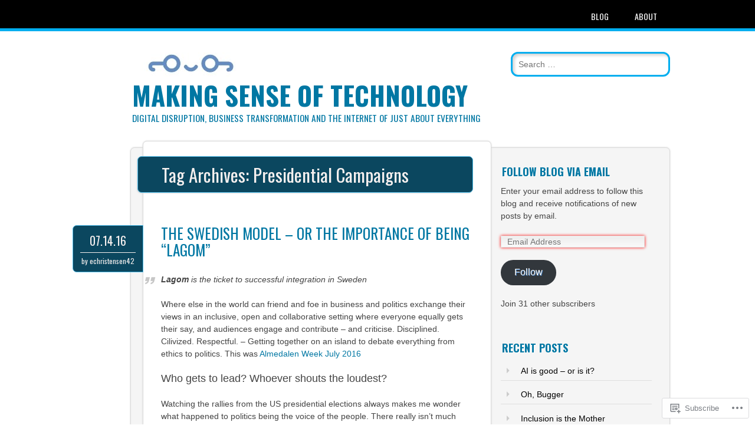

--- FILE ---
content_type: text/html; charset=UTF-8
request_url: https://echristensen42.com/tag/presidential-campaigns/
body_size: 26399
content:
<!DOCTYPE html>
<html lang="en">
<head>
<meta charset="UTF-8" />
<meta name="viewport" content="width=device-width" />
<link rel="profile" href="http://gmpg.org/xfn/11" />
<link rel="pingback" href="https://echristensen42.com/xmlrpc.php" />

<!--[if lt IE 9]>
<script src="https://s0.wp.com/wp-content/themes/pub/newsworthy/js/html5.js?m=1363273823i" type="text/javascript"></script>
<![endif]-->
<title>Presidential Campaigns &#8211; Making Sense of Technology</title>
<meta name='robots' content='max-image-preview:large' />

<!-- Async WordPress.com Remote Login -->
<script id="wpcom_remote_login_js">
var wpcom_remote_login_extra_auth = '';
function wpcom_remote_login_remove_dom_node_id( element_id ) {
	var dom_node = document.getElementById( element_id );
	if ( dom_node ) { dom_node.parentNode.removeChild( dom_node ); }
}
function wpcom_remote_login_remove_dom_node_classes( class_name ) {
	var dom_nodes = document.querySelectorAll( '.' + class_name );
	for ( var i = 0; i < dom_nodes.length; i++ ) {
		dom_nodes[ i ].parentNode.removeChild( dom_nodes[ i ] );
	}
}
function wpcom_remote_login_final_cleanup() {
	wpcom_remote_login_remove_dom_node_classes( "wpcom_remote_login_msg" );
	wpcom_remote_login_remove_dom_node_id( "wpcom_remote_login_key" );
	wpcom_remote_login_remove_dom_node_id( "wpcom_remote_login_validate" );
	wpcom_remote_login_remove_dom_node_id( "wpcom_remote_login_js" );
	wpcom_remote_login_remove_dom_node_id( "wpcom_request_access_iframe" );
	wpcom_remote_login_remove_dom_node_id( "wpcom_request_access_styles" );
}

// Watch for messages back from the remote login
window.addEventListener( "message", function( e ) {
	if ( e.origin === "https://r-login.wordpress.com" ) {
		var data = {};
		try {
			data = JSON.parse( e.data );
		} catch( e ) {
			wpcom_remote_login_final_cleanup();
			return;
		}

		if ( data.msg === 'LOGIN' ) {
			// Clean up the login check iframe
			wpcom_remote_login_remove_dom_node_id( "wpcom_remote_login_key" );

			var id_regex = new RegExp( /^[0-9]+$/ );
			var token_regex = new RegExp( /^.*|.*|.*$/ );
			if (
				token_regex.test( data.token )
				&& id_regex.test( data.wpcomid )
			) {
				// We have everything we need to ask for a login
				var script = document.createElement( "script" );
				script.setAttribute( "id", "wpcom_remote_login_validate" );
				script.src = '/remote-login.php?wpcom_remote_login=validate'
					+ '&wpcomid=' + data.wpcomid
					+ '&token=' + encodeURIComponent( data.token )
					+ '&host=' + window.location.protocol
					+ '//' + window.location.hostname
					+ '&postid=1052'
					+ '&is_singular=';
				document.body.appendChild( script );
			}

			return;
		}

		// Safari ITP, not logged in, so redirect
		if ( data.msg === 'LOGIN-REDIRECT' ) {
			window.location = 'https://wordpress.com/log-in?redirect_to=' + window.location.href;
			return;
		}

		// Safari ITP, storage access failed, remove the request
		if ( data.msg === 'LOGIN-REMOVE' ) {
			var css_zap = 'html { -webkit-transition: margin-top 1s; transition: margin-top 1s; } /* 9001 */ html { margin-top: 0 !important; } * html body { margin-top: 0 !important; } @media screen and ( max-width: 782px ) { html { margin-top: 0 !important; } * html body { margin-top: 0 !important; } }';
			var style_zap = document.createElement( 'style' );
			style_zap.type = 'text/css';
			style_zap.appendChild( document.createTextNode( css_zap ) );
			document.body.appendChild( style_zap );

			var e = document.getElementById( 'wpcom_request_access_iframe' );
			e.parentNode.removeChild( e );

			document.cookie = 'wordpress_com_login_access=denied; path=/; max-age=31536000';

			return;
		}

		// Safari ITP
		if ( data.msg === 'REQUEST_ACCESS' ) {
			console.log( 'request access: safari' );

			// Check ITP iframe enable/disable knob
			if ( wpcom_remote_login_extra_auth !== 'safari_itp_iframe' ) {
				return;
			}

			// If we are in a "private window" there is no ITP.
			var private_window = false;
			try {
				var opendb = window.openDatabase( null, null, null, null );
			} catch( e ) {
				private_window = true;
			}

			if ( private_window ) {
				console.log( 'private window' );
				return;
			}

			var iframe = document.createElement( 'iframe' );
			iframe.id = 'wpcom_request_access_iframe';
			iframe.setAttribute( 'scrolling', 'no' );
			iframe.setAttribute( 'sandbox', 'allow-storage-access-by-user-activation allow-scripts allow-same-origin allow-top-navigation-by-user-activation' );
			iframe.src = 'https://r-login.wordpress.com/remote-login.php?wpcom_remote_login=request_access&origin=' + encodeURIComponent( data.origin ) + '&wpcomid=' + encodeURIComponent( data.wpcomid );

			var css = 'html { -webkit-transition: margin-top 1s; transition: margin-top 1s; } /* 9001 */ html { margin-top: 46px !important; } * html body { margin-top: 46px !important; } @media screen and ( max-width: 660px ) { html { margin-top: 71px !important; } * html body { margin-top: 71px !important; } #wpcom_request_access_iframe { display: block; height: 71px !important; } } #wpcom_request_access_iframe { border: 0px; height: 46px; position: fixed; top: 0; left: 0; width: 100%; min-width: 100%; z-index: 99999; background: #23282d; } ';

			var style = document.createElement( 'style' );
			style.type = 'text/css';
			style.id = 'wpcom_request_access_styles';
			style.appendChild( document.createTextNode( css ) );
			document.body.appendChild( style );

			document.body.appendChild( iframe );
		}

		if ( data.msg === 'DONE' ) {
			wpcom_remote_login_final_cleanup();
		}
	}
}, false );

// Inject the remote login iframe after the page has had a chance to load
// more critical resources
window.addEventListener( "DOMContentLoaded", function( e ) {
	var iframe = document.createElement( "iframe" );
	iframe.style.display = "none";
	iframe.setAttribute( "scrolling", "no" );
	iframe.setAttribute( "id", "wpcom_remote_login_key" );
	iframe.src = "https://r-login.wordpress.com/remote-login.php"
		+ "?wpcom_remote_login=key"
		+ "&origin=aHR0cHM6Ly9lY2hyaXN0ZW5zZW40Mi5jb20%3D"
		+ "&wpcomid=43690394"
		+ "&time=" + Math.floor( Date.now() / 1000 );
	document.body.appendChild( iframe );
}, false );
</script>
<link rel='dns-prefetch' href='//s0.wp.com' />
<link rel='dns-prefetch' href='//fonts-api.wp.com' />
<link rel="alternate" type="application/rss+xml" title="Making Sense of Technology &raquo; Feed" href="https://echristensen42.com/feed/" />
<link rel="alternate" type="application/rss+xml" title="Making Sense of Technology &raquo; Comments Feed" href="https://echristensen42.com/comments/feed/" />
<link rel="alternate" type="application/rss+xml" title="Making Sense of Technology &raquo; Presidential Campaigns Tag Feed" href="https://echristensen42.com/tag/presidential-campaigns/feed/" />
	<script type="text/javascript">
		/* <![CDATA[ */
		function addLoadEvent(func) {
			var oldonload = window.onload;
			if (typeof window.onload != 'function') {
				window.onload = func;
			} else {
				window.onload = function () {
					oldonload();
					func();
				}
			}
		}
		/* ]]> */
	</script>
	<link crossorigin='anonymous' rel='stylesheet' id='all-css-0-1' href='/wp-content/mu-plugins/likes/jetpack-likes.css?m=1743883414i&cssminify=yes' type='text/css' media='all' />
<style id='wp-emoji-styles-inline-css'>

	img.wp-smiley, img.emoji {
		display: inline !important;
		border: none !important;
		box-shadow: none !important;
		height: 1em !important;
		width: 1em !important;
		margin: 0 0.07em !important;
		vertical-align: -0.1em !important;
		background: none !important;
		padding: 0 !important;
	}
/*# sourceURL=wp-emoji-styles-inline-css */
</style>
<link crossorigin='anonymous' rel='stylesheet' id='all-css-2-1' href='/wp-content/plugins/gutenberg-core/v22.2.0/build/styles/block-library/style.css?m=1764855221i&cssminify=yes' type='text/css' media='all' />
<style id='wp-block-library-inline-css'>
.has-text-align-justify {
	text-align:justify;
}
.has-text-align-justify{text-align:justify;}

/*# sourceURL=wp-block-library-inline-css */
</style><style id='global-styles-inline-css'>
:root{--wp--preset--aspect-ratio--square: 1;--wp--preset--aspect-ratio--4-3: 4/3;--wp--preset--aspect-ratio--3-4: 3/4;--wp--preset--aspect-ratio--3-2: 3/2;--wp--preset--aspect-ratio--2-3: 2/3;--wp--preset--aspect-ratio--16-9: 16/9;--wp--preset--aspect-ratio--9-16: 9/16;--wp--preset--color--black: #000000;--wp--preset--color--cyan-bluish-gray: #abb8c3;--wp--preset--color--white: #ffffff;--wp--preset--color--pale-pink: #f78da7;--wp--preset--color--vivid-red: #cf2e2e;--wp--preset--color--luminous-vivid-orange: #ff6900;--wp--preset--color--luminous-vivid-amber: #fcb900;--wp--preset--color--light-green-cyan: #7bdcb5;--wp--preset--color--vivid-green-cyan: #00d084;--wp--preset--color--pale-cyan-blue: #8ed1fc;--wp--preset--color--vivid-cyan-blue: #0693e3;--wp--preset--color--vivid-purple: #9b51e0;--wp--preset--gradient--vivid-cyan-blue-to-vivid-purple: linear-gradient(135deg,rgb(6,147,227) 0%,rgb(155,81,224) 100%);--wp--preset--gradient--light-green-cyan-to-vivid-green-cyan: linear-gradient(135deg,rgb(122,220,180) 0%,rgb(0,208,130) 100%);--wp--preset--gradient--luminous-vivid-amber-to-luminous-vivid-orange: linear-gradient(135deg,rgb(252,185,0) 0%,rgb(255,105,0) 100%);--wp--preset--gradient--luminous-vivid-orange-to-vivid-red: linear-gradient(135deg,rgb(255,105,0) 0%,rgb(207,46,46) 100%);--wp--preset--gradient--very-light-gray-to-cyan-bluish-gray: linear-gradient(135deg,rgb(238,238,238) 0%,rgb(169,184,195) 100%);--wp--preset--gradient--cool-to-warm-spectrum: linear-gradient(135deg,rgb(74,234,220) 0%,rgb(151,120,209) 20%,rgb(207,42,186) 40%,rgb(238,44,130) 60%,rgb(251,105,98) 80%,rgb(254,248,76) 100%);--wp--preset--gradient--blush-light-purple: linear-gradient(135deg,rgb(255,206,236) 0%,rgb(152,150,240) 100%);--wp--preset--gradient--blush-bordeaux: linear-gradient(135deg,rgb(254,205,165) 0%,rgb(254,45,45) 50%,rgb(107,0,62) 100%);--wp--preset--gradient--luminous-dusk: linear-gradient(135deg,rgb(255,203,112) 0%,rgb(199,81,192) 50%,rgb(65,88,208) 100%);--wp--preset--gradient--pale-ocean: linear-gradient(135deg,rgb(255,245,203) 0%,rgb(182,227,212) 50%,rgb(51,167,181) 100%);--wp--preset--gradient--electric-grass: linear-gradient(135deg,rgb(202,248,128) 0%,rgb(113,206,126) 100%);--wp--preset--gradient--midnight: linear-gradient(135deg,rgb(2,3,129) 0%,rgb(40,116,252) 100%);--wp--preset--font-size--small: 13px;--wp--preset--font-size--medium: 20px;--wp--preset--font-size--large: 36px;--wp--preset--font-size--x-large: 42px;--wp--preset--font-family--albert-sans: 'Albert Sans', sans-serif;--wp--preset--font-family--alegreya: Alegreya, serif;--wp--preset--font-family--arvo: Arvo, serif;--wp--preset--font-family--bodoni-moda: 'Bodoni Moda', serif;--wp--preset--font-family--bricolage-grotesque: 'Bricolage Grotesque', sans-serif;--wp--preset--font-family--cabin: Cabin, sans-serif;--wp--preset--font-family--chivo: Chivo, sans-serif;--wp--preset--font-family--commissioner: Commissioner, sans-serif;--wp--preset--font-family--cormorant: Cormorant, serif;--wp--preset--font-family--courier-prime: 'Courier Prime', monospace;--wp--preset--font-family--crimson-pro: 'Crimson Pro', serif;--wp--preset--font-family--dm-mono: 'DM Mono', monospace;--wp--preset--font-family--dm-sans: 'DM Sans', sans-serif;--wp--preset--font-family--dm-serif-display: 'DM Serif Display', serif;--wp--preset--font-family--domine: Domine, serif;--wp--preset--font-family--eb-garamond: 'EB Garamond', serif;--wp--preset--font-family--epilogue: Epilogue, sans-serif;--wp--preset--font-family--fahkwang: Fahkwang, sans-serif;--wp--preset--font-family--figtree: Figtree, sans-serif;--wp--preset--font-family--fira-sans: 'Fira Sans', sans-serif;--wp--preset--font-family--fjalla-one: 'Fjalla One', sans-serif;--wp--preset--font-family--fraunces: Fraunces, serif;--wp--preset--font-family--gabarito: Gabarito, system-ui;--wp--preset--font-family--ibm-plex-mono: 'IBM Plex Mono', monospace;--wp--preset--font-family--ibm-plex-sans: 'IBM Plex Sans', sans-serif;--wp--preset--font-family--ibarra-real-nova: 'Ibarra Real Nova', serif;--wp--preset--font-family--instrument-serif: 'Instrument Serif', serif;--wp--preset--font-family--inter: Inter, sans-serif;--wp--preset--font-family--josefin-sans: 'Josefin Sans', sans-serif;--wp--preset--font-family--jost: Jost, sans-serif;--wp--preset--font-family--libre-baskerville: 'Libre Baskerville', serif;--wp--preset--font-family--libre-franklin: 'Libre Franklin', sans-serif;--wp--preset--font-family--literata: Literata, serif;--wp--preset--font-family--lora: Lora, serif;--wp--preset--font-family--merriweather: Merriweather, serif;--wp--preset--font-family--montserrat: Montserrat, sans-serif;--wp--preset--font-family--newsreader: Newsreader, serif;--wp--preset--font-family--noto-sans-mono: 'Noto Sans Mono', sans-serif;--wp--preset--font-family--nunito: Nunito, sans-serif;--wp--preset--font-family--open-sans: 'Open Sans', sans-serif;--wp--preset--font-family--overpass: Overpass, sans-serif;--wp--preset--font-family--pt-serif: 'PT Serif', serif;--wp--preset--font-family--petrona: Petrona, serif;--wp--preset--font-family--piazzolla: Piazzolla, serif;--wp--preset--font-family--playfair-display: 'Playfair Display', serif;--wp--preset--font-family--plus-jakarta-sans: 'Plus Jakarta Sans', sans-serif;--wp--preset--font-family--poppins: Poppins, sans-serif;--wp--preset--font-family--raleway: Raleway, sans-serif;--wp--preset--font-family--roboto: Roboto, sans-serif;--wp--preset--font-family--roboto-slab: 'Roboto Slab', serif;--wp--preset--font-family--rubik: Rubik, sans-serif;--wp--preset--font-family--rufina: Rufina, serif;--wp--preset--font-family--sora: Sora, sans-serif;--wp--preset--font-family--source-sans-3: 'Source Sans 3', sans-serif;--wp--preset--font-family--source-serif-4: 'Source Serif 4', serif;--wp--preset--font-family--space-mono: 'Space Mono', monospace;--wp--preset--font-family--syne: Syne, sans-serif;--wp--preset--font-family--texturina: Texturina, serif;--wp--preset--font-family--urbanist: Urbanist, sans-serif;--wp--preset--font-family--work-sans: 'Work Sans', sans-serif;--wp--preset--spacing--20: 0.44rem;--wp--preset--spacing--30: 0.67rem;--wp--preset--spacing--40: 1rem;--wp--preset--spacing--50: 1.5rem;--wp--preset--spacing--60: 2.25rem;--wp--preset--spacing--70: 3.38rem;--wp--preset--spacing--80: 5.06rem;--wp--preset--shadow--natural: 6px 6px 9px rgba(0, 0, 0, 0.2);--wp--preset--shadow--deep: 12px 12px 50px rgba(0, 0, 0, 0.4);--wp--preset--shadow--sharp: 6px 6px 0px rgba(0, 0, 0, 0.2);--wp--preset--shadow--outlined: 6px 6px 0px -3px rgb(255, 255, 255), 6px 6px rgb(0, 0, 0);--wp--preset--shadow--crisp: 6px 6px 0px rgb(0, 0, 0);}:where(.is-layout-flex){gap: 0.5em;}:where(.is-layout-grid){gap: 0.5em;}body .is-layout-flex{display: flex;}.is-layout-flex{flex-wrap: wrap;align-items: center;}.is-layout-flex > :is(*, div){margin: 0;}body .is-layout-grid{display: grid;}.is-layout-grid > :is(*, div){margin: 0;}:where(.wp-block-columns.is-layout-flex){gap: 2em;}:where(.wp-block-columns.is-layout-grid){gap: 2em;}:where(.wp-block-post-template.is-layout-flex){gap: 1.25em;}:where(.wp-block-post-template.is-layout-grid){gap: 1.25em;}.has-black-color{color: var(--wp--preset--color--black) !important;}.has-cyan-bluish-gray-color{color: var(--wp--preset--color--cyan-bluish-gray) !important;}.has-white-color{color: var(--wp--preset--color--white) !important;}.has-pale-pink-color{color: var(--wp--preset--color--pale-pink) !important;}.has-vivid-red-color{color: var(--wp--preset--color--vivid-red) !important;}.has-luminous-vivid-orange-color{color: var(--wp--preset--color--luminous-vivid-orange) !important;}.has-luminous-vivid-amber-color{color: var(--wp--preset--color--luminous-vivid-amber) !important;}.has-light-green-cyan-color{color: var(--wp--preset--color--light-green-cyan) !important;}.has-vivid-green-cyan-color{color: var(--wp--preset--color--vivid-green-cyan) !important;}.has-pale-cyan-blue-color{color: var(--wp--preset--color--pale-cyan-blue) !important;}.has-vivid-cyan-blue-color{color: var(--wp--preset--color--vivid-cyan-blue) !important;}.has-vivid-purple-color{color: var(--wp--preset--color--vivid-purple) !important;}.has-black-background-color{background-color: var(--wp--preset--color--black) !important;}.has-cyan-bluish-gray-background-color{background-color: var(--wp--preset--color--cyan-bluish-gray) !important;}.has-white-background-color{background-color: var(--wp--preset--color--white) !important;}.has-pale-pink-background-color{background-color: var(--wp--preset--color--pale-pink) !important;}.has-vivid-red-background-color{background-color: var(--wp--preset--color--vivid-red) !important;}.has-luminous-vivid-orange-background-color{background-color: var(--wp--preset--color--luminous-vivid-orange) !important;}.has-luminous-vivid-amber-background-color{background-color: var(--wp--preset--color--luminous-vivid-amber) !important;}.has-light-green-cyan-background-color{background-color: var(--wp--preset--color--light-green-cyan) !important;}.has-vivid-green-cyan-background-color{background-color: var(--wp--preset--color--vivid-green-cyan) !important;}.has-pale-cyan-blue-background-color{background-color: var(--wp--preset--color--pale-cyan-blue) !important;}.has-vivid-cyan-blue-background-color{background-color: var(--wp--preset--color--vivid-cyan-blue) !important;}.has-vivid-purple-background-color{background-color: var(--wp--preset--color--vivid-purple) !important;}.has-black-border-color{border-color: var(--wp--preset--color--black) !important;}.has-cyan-bluish-gray-border-color{border-color: var(--wp--preset--color--cyan-bluish-gray) !important;}.has-white-border-color{border-color: var(--wp--preset--color--white) !important;}.has-pale-pink-border-color{border-color: var(--wp--preset--color--pale-pink) !important;}.has-vivid-red-border-color{border-color: var(--wp--preset--color--vivid-red) !important;}.has-luminous-vivid-orange-border-color{border-color: var(--wp--preset--color--luminous-vivid-orange) !important;}.has-luminous-vivid-amber-border-color{border-color: var(--wp--preset--color--luminous-vivid-amber) !important;}.has-light-green-cyan-border-color{border-color: var(--wp--preset--color--light-green-cyan) !important;}.has-vivid-green-cyan-border-color{border-color: var(--wp--preset--color--vivid-green-cyan) !important;}.has-pale-cyan-blue-border-color{border-color: var(--wp--preset--color--pale-cyan-blue) !important;}.has-vivid-cyan-blue-border-color{border-color: var(--wp--preset--color--vivid-cyan-blue) !important;}.has-vivid-purple-border-color{border-color: var(--wp--preset--color--vivid-purple) !important;}.has-vivid-cyan-blue-to-vivid-purple-gradient-background{background: var(--wp--preset--gradient--vivid-cyan-blue-to-vivid-purple) !important;}.has-light-green-cyan-to-vivid-green-cyan-gradient-background{background: var(--wp--preset--gradient--light-green-cyan-to-vivid-green-cyan) !important;}.has-luminous-vivid-amber-to-luminous-vivid-orange-gradient-background{background: var(--wp--preset--gradient--luminous-vivid-amber-to-luminous-vivid-orange) !important;}.has-luminous-vivid-orange-to-vivid-red-gradient-background{background: var(--wp--preset--gradient--luminous-vivid-orange-to-vivid-red) !important;}.has-very-light-gray-to-cyan-bluish-gray-gradient-background{background: var(--wp--preset--gradient--very-light-gray-to-cyan-bluish-gray) !important;}.has-cool-to-warm-spectrum-gradient-background{background: var(--wp--preset--gradient--cool-to-warm-spectrum) !important;}.has-blush-light-purple-gradient-background{background: var(--wp--preset--gradient--blush-light-purple) !important;}.has-blush-bordeaux-gradient-background{background: var(--wp--preset--gradient--blush-bordeaux) !important;}.has-luminous-dusk-gradient-background{background: var(--wp--preset--gradient--luminous-dusk) !important;}.has-pale-ocean-gradient-background{background: var(--wp--preset--gradient--pale-ocean) !important;}.has-electric-grass-gradient-background{background: var(--wp--preset--gradient--electric-grass) !important;}.has-midnight-gradient-background{background: var(--wp--preset--gradient--midnight) !important;}.has-small-font-size{font-size: var(--wp--preset--font-size--small) !important;}.has-medium-font-size{font-size: var(--wp--preset--font-size--medium) !important;}.has-large-font-size{font-size: var(--wp--preset--font-size--large) !important;}.has-x-large-font-size{font-size: var(--wp--preset--font-size--x-large) !important;}.has-albert-sans-font-family{font-family: var(--wp--preset--font-family--albert-sans) !important;}.has-alegreya-font-family{font-family: var(--wp--preset--font-family--alegreya) !important;}.has-arvo-font-family{font-family: var(--wp--preset--font-family--arvo) !important;}.has-bodoni-moda-font-family{font-family: var(--wp--preset--font-family--bodoni-moda) !important;}.has-bricolage-grotesque-font-family{font-family: var(--wp--preset--font-family--bricolage-grotesque) !important;}.has-cabin-font-family{font-family: var(--wp--preset--font-family--cabin) !important;}.has-chivo-font-family{font-family: var(--wp--preset--font-family--chivo) !important;}.has-commissioner-font-family{font-family: var(--wp--preset--font-family--commissioner) !important;}.has-cormorant-font-family{font-family: var(--wp--preset--font-family--cormorant) !important;}.has-courier-prime-font-family{font-family: var(--wp--preset--font-family--courier-prime) !important;}.has-crimson-pro-font-family{font-family: var(--wp--preset--font-family--crimson-pro) !important;}.has-dm-mono-font-family{font-family: var(--wp--preset--font-family--dm-mono) !important;}.has-dm-sans-font-family{font-family: var(--wp--preset--font-family--dm-sans) !important;}.has-dm-serif-display-font-family{font-family: var(--wp--preset--font-family--dm-serif-display) !important;}.has-domine-font-family{font-family: var(--wp--preset--font-family--domine) !important;}.has-eb-garamond-font-family{font-family: var(--wp--preset--font-family--eb-garamond) !important;}.has-epilogue-font-family{font-family: var(--wp--preset--font-family--epilogue) !important;}.has-fahkwang-font-family{font-family: var(--wp--preset--font-family--fahkwang) !important;}.has-figtree-font-family{font-family: var(--wp--preset--font-family--figtree) !important;}.has-fira-sans-font-family{font-family: var(--wp--preset--font-family--fira-sans) !important;}.has-fjalla-one-font-family{font-family: var(--wp--preset--font-family--fjalla-one) !important;}.has-fraunces-font-family{font-family: var(--wp--preset--font-family--fraunces) !important;}.has-gabarito-font-family{font-family: var(--wp--preset--font-family--gabarito) !important;}.has-ibm-plex-mono-font-family{font-family: var(--wp--preset--font-family--ibm-plex-mono) !important;}.has-ibm-plex-sans-font-family{font-family: var(--wp--preset--font-family--ibm-plex-sans) !important;}.has-ibarra-real-nova-font-family{font-family: var(--wp--preset--font-family--ibarra-real-nova) !important;}.has-instrument-serif-font-family{font-family: var(--wp--preset--font-family--instrument-serif) !important;}.has-inter-font-family{font-family: var(--wp--preset--font-family--inter) !important;}.has-josefin-sans-font-family{font-family: var(--wp--preset--font-family--josefin-sans) !important;}.has-jost-font-family{font-family: var(--wp--preset--font-family--jost) !important;}.has-libre-baskerville-font-family{font-family: var(--wp--preset--font-family--libre-baskerville) !important;}.has-libre-franklin-font-family{font-family: var(--wp--preset--font-family--libre-franklin) !important;}.has-literata-font-family{font-family: var(--wp--preset--font-family--literata) !important;}.has-lora-font-family{font-family: var(--wp--preset--font-family--lora) !important;}.has-merriweather-font-family{font-family: var(--wp--preset--font-family--merriweather) !important;}.has-montserrat-font-family{font-family: var(--wp--preset--font-family--montserrat) !important;}.has-newsreader-font-family{font-family: var(--wp--preset--font-family--newsreader) !important;}.has-noto-sans-mono-font-family{font-family: var(--wp--preset--font-family--noto-sans-mono) !important;}.has-nunito-font-family{font-family: var(--wp--preset--font-family--nunito) !important;}.has-open-sans-font-family{font-family: var(--wp--preset--font-family--open-sans) !important;}.has-overpass-font-family{font-family: var(--wp--preset--font-family--overpass) !important;}.has-pt-serif-font-family{font-family: var(--wp--preset--font-family--pt-serif) !important;}.has-petrona-font-family{font-family: var(--wp--preset--font-family--petrona) !important;}.has-piazzolla-font-family{font-family: var(--wp--preset--font-family--piazzolla) !important;}.has-playfair-display-font-family{font-family: var(--wp--preset--font-family--playfair-display) !important;}.has-plus-jakarta-sans-font-family{font-family: var(--wp--preset--font-family--plus-jakarta-sans) !important;}.has-poppins-font-family{font-family: var(--wp--preset--font-family--poppins) !important;}.has-raleway-font-family{font-family: var(--wp--preset--font-family--raleway) !important;}.has-roboto-font-family{font-family: var(--wp--preset--font-family--roboto) !important;}.has-roboto-slab-font-family{font-family: var(--wp--preset--font-family--roboto-slab) !important;}.has-rubik-font-family{font-family: var(--wp--preset--font-family--rubik) !important;}.has-rufina-font-family{font-family: var(--wp--preset--font-family--rufina) !important;}.has-sora-font-family{font-family: var(--wp--preset--font-family--sora) !important;}.has-source-sans-3-font-family{font-family: var(--wp--preset--font-family--source-sans-3) !important;}.has-source-serif-4-font-family{font-family: var(--wp--preset--font-family--source-serif-4) !important;}.has-space-mono-font-family{font-family: var(--wp--preset--font-family--space-mono) !important;}.has-syne-font-family{font-family: var(--wp--preset--font-family--syne) !important;}.has-texturina-font-family{font-family: var(--wp--preset--font-family--texturina) !important;}.has-urbanist-font-family{font-family: var(--wp--preset--font-family--urbanist) !important;}.has-work-sans-font-family{font-family: var(--wp--preset--font-family--work-sans) !important;}
/*# sourceURL=global-styles-inline-css */
</style>

<style id='classic-theme-styles-inline-css'>
/*! This file is auto-generated */
.wp-block-button__link{color:#fff;background-color:#32373c;border-radius:9999px;box-shadow:none;text-decoration:none;padding:calc(.667em + 2px) calc(1.333em + 2px);font-size:1.125em}.wp-block-file__button{background:#32373c;color:#fff;text-decoration:none}
/*# sourceURL=/wp-includes/css/classic-themes.min.css */
</style>
<link crossorigin='anonymous' rel='stylesheet' id='all-css-4-1' href='/_static/??-eJx9jsEKwjAQRH/IzRJbtB7Eb2nSxUazacgmhv69EaEKgpc5DO8NgzWCXUKmkDH6cnVB0C7GL/YuuFd6UBrEcfQEiR6qx8lJ3giQvHpSVmSHX0Nc4LOVqPUcx/wimCY3kidu2D+txuaAMTGRCLRkVxjy3ET58d41xmIwUJW6pDyvuF278Fkfe304dV033J4bnFi/&cssminify=yes' type='text/css' media='all' />
<link rel='stylesheet' id='newsworthy-oswald-css' href='https://fonts-api.wp.com/css?family=Oswald%3A400%2C700%2C300&#038;ver=6.9-RC2-61304' media='all' />
<link crossorigin='anonymous' rel='stylesheet' id='all-css-6-1' href='/_static/??-eJzTLy/QTc7PK0nNK9HPLdUtyClNz8wr1i9KTcrJTwcy0/WTi5G5ekCujj52Temp+bo5+cmJJZn5eSgc3bScxMwikFb7XFtDE1NLExMLc0OTLACohS2q&cssminify=yes' type='text/css' media='all' />
<style id='jetpack-global-styles-frontend-style-inline-css'>
:root { --font-headings: unset; --font-base: unset; --font-headings-default: -apple-system,BlinkMacSystemFont,"Segoe UI",Roboto,Oxygen-Sans,Ubuntu,Cantarell,"Helvetica Neue",sans-serif; --font-base-default: -apple-system,BlinkMacSystemFont,"Segoe UI",Roboto,Oxygen-Sans,Ubuntu,Cantarell,"Helvetica Neue",sans-serif;}
/*# sourceURL=jetpack-global-styles-frontend-style-inline-css */
</style>
<link crossorigin='anonymous' rel='stylesheet' id='all-css-8-1' href='/_static/??-eJyNjcsKAjEMRX/IGtQZBxfip0hMS9sxTYppGfx7H7gRN+7ugcs5sFRHKi1Ig9Jd5R6zGMyhVaTrh8G6QFHfORhYwlvw6P39PbPENZmt4G/ROQuBKWVkxxrVvuBH1lIoz2waILJekF+HUzlupnG3nQ77YZwfuRJIaQ==&cssminify=yes' type='text/css' media='all' />
<script type="text/javascript" id="wpcom-actionbar-placeholder-js-extra">
/* <![CDATA[ */
var actionbardata = {"siteID":"43690394","postID":"0","siteURL":"https://echristensen42.com","xhrURL":"https://echristensen42.com/wp-admin/admin-ajax.php","nonce":"9977ddb814","isLoggedIn":"","statusMessage":"","subsEmailDefault":"instantly","proxyScriptUrl":"https://s0.wp.com/wp-content/js/wpcom-proxy-request.js?m=1513050504i&amp;ver=20211021","i18n":{"followedText":"New posts from this site will now appear in your \u003Ca href=\"https://wordpress.com/reader\"\u003EReader\u003C/a\u003E","foldBar":"Collapse this bar","unfoldBar":"Expand this bar","shortLinkCopied":"Shortlink copied to clipboard."}};
//# sourceURL=wpcom-actionbar-placeholder-js-extra
/* ]]> */
</script>
<script type="text/javascript" id="jetpack-mu-wpcom-settings-js-before">
/* <![CDATA[ */
var JETPACK_MU_WPCOM_SETTINGS = {"assetsUrl":"https://s0.wp.com/wp-content/mu-plugins/jetpack-mu-wpcom-plugin/sun/jetpack_vendor/automattic/jetpack-mu-wpcom/src/build/"};
//# sourceURL=jetpack-mu-wpcom-settings-js-before
/* ]]> */
</script>
<script crossorigin='anonymous' type='text/javascript'  src='/_static/??-eJzTLy/QTc7PK0nNK9HPKtYvyinRLSjKr6jUyyrW0QfKZeYl55SmpBaDJLMKS1OLKqGUXm5mHkFFurmZ6UWJJalQxfa5tobmRgamxgZmFpZZACbyLJI='></script>
<script type="text/javascript" id="rlt-proxy-js-after">
/* <![CDATA[ */
	rltInitialize( {"token":null,"iframeOrigins":["https:\/\/widgets.wp.com"]} );
//# sourceURL=rlt-proxy-js-after
/* ]]> */
</script>
<link rel="EditURI" type="application/rsd+xml" title="RSD" href="https://echristensen42.wordpress.com/xmlrpc.php?rsd" />
<meta name="generator" content="WordPress.com" />

<!-- Jetpack Open Graph Tags -->
<meta property="og:type" content="website" />
<meta property="og:title" content="Presidential Campaigns &#8211; Making Sense of Technology" />
<meta property="og:url" content="https://echristensen42.com/tag/presidential-campaigns/" />
<meta property="og:site_name" content="Making Sense of Technology" />
<meta property="og:image" content="https://echristensen42.com/wp-content/uploads/2016/01/logocolortextbelow.jpeg?w=200" />
<meta property="og:image:width" content="200" />
<meta property="og:image:height" content="200" />
<meta property="og:image:alt" content="" />
<meta property="og:locale" content="en_US" />
<meta name="twitter:creator" content="@echristensen42" />
<meta name="twitter:site" content="@echristensen42" />

<!-- End Jetpack Open Graph Tags -->
<link rel='openid.server' href='https://echristensen42.com/?openidserver=1' />
<link rel='openid.delegate' href='https://echristensen42.com/' />
<link rel="search" type="application/opensearchdescription+xml" href="https://echristensen42.com/osd.xml" title="Making Sense of Technology" />
<link rel="search" type="application/opensearchdescription+xml" href="https://s1.wp.com/opensearch.xml" title="WordPress.com" />
<meta name="theme-color" content="#ffffff" />
<style type="text/css">.recentcomments a{display:inline !important;padding:0 !important;margin:0 !important;}</style>		<style type="text/css">
			.recentcomments a {
				display: inline !important;
				padding: 0 !important;
				margin: 0 !important;
			}

			table.recentcommentsavatartop img.avatar, table.recentcommentsavatarend img.avatar {
				border: 0px;
				margin: 0;
			}

			table.recentcommentsavatartop a, table.recentcommentsavatarend a {
				border: 0px !important;
				background-color: transparent !important;
			}

			td.recentcommentsavatarend, td.recentcommentsavatartop {
				padding: 0px 0px 1px 0px;
				margin: 0px;
			}

			td.recentcommentstextend {
				border: none !important;
				padding: 0px 0px 2px 10px;
			}

			.rtl td.recentcommentstextend {
				padding: 0px 10px 2px 0px;
			}

			td.recentcommentstexttop {
				border: none;
				padding: 0px 0px 0px 10px;
			}

			.rtl td.recentcommentstexttop {
				padding: 0px 10px 0px 0px;
			}
		</style>
		<style type="text/css">
.upcoming-events li {
	margin-bottom: 10px;
}
.upcoming-events li span {
	display: block;
}
</style>
		<meta name="description" content="Posts about Presidential Campaigns written by echristensen42" />
<style type="text/css" id="custom-background-css">
body.custom-background { background-color: #ffffff; }
</style>
	<style type="text/css" id="custom-colors-css">.posted-meta {
	box-shadow: none;
}
.site-title {
	text-shadow: none;
	text-transform: uppercase;
}

.entry-meta a{
	color: #999999 !important;
	}
.entry-meta a:hover{
	color: #000000 !important;
	}
.page-links a, .page-link a, .navigation-main a, .main-small-navigation a{color:#ffffff !important;}
#nav-below a:hover, .hentry a:hover, #colophon a:hover{color:#000000;}
#sidebar .widget-title a:hover{color: #000000;}
#sidebar .widget a:hover{color: #999999;}
body { background-color: #ffffff;}
a, a:link, #sidebar .widget-title, #sidebar .widget-title a, #comment-nav-above a, #comment-nav-below a, #nav-above a, #nav-below a, .entry-title, #infinite-footer .blog-info a { color: #0077A3;}
.navigation-main ul ul a, .navigation-main li.current_page_item a, .navigation-main li.current-menu-item a, .main-small-navigation a, .page-links a, .page-link a { background-color: #00aeef;}
.navigation-main ul ul a:hover, .navigation-main li:hover > a, .main-small-navigation a:hover { background-color: #00AEEF;}
.main-small-navigation { border-color: #00AEEF;}
#nav-below a:hover { color: #00AEEF;}
.navigation-main { border-color: #00aeef;}
.site-title a, .site-description { color: #0077A3;}
header[role=banner] #s { border-color: #00aeef;}
.posted-meta, .page-header { background-color: #0B475F;}
.posted-meta, .page-header { border-color: #4dbce9;}
.posted-meta, .posted-meta a, #sidebar .widget li a:hover, .hentry a:hover, #site-generator a:hover, .page-header .page-title { color: #f5f0ef;}
.date-meta { border-color: #f5f0ef;}
</style>
<link rel="icon" href="https://echristensen42.com/wp-content/uploads/2016/01/logocolortextbelow.jpeg?w=32" sizes="32x32" />
<link rel="icon" href="https://echristensen42.com/wp-content/uploads/2016/01/logocolortextbelow.jpeg?w=192" sizes="192x192" />
<link rel="apple-touch-icon" href="https://echristensen42.com/wp-content/uploads/2016/01/logocolortextbelow.jpeg?w=180" />
<meta name="msapplication-TileImage" content="https://echristensen42.com/wp-content/uploads/2016/01/logocolortextbelow.jpeg?w=200" />
			<link rel="stylesheet" id="custom-css-css" type="text/css" href="https://s0.wp.com/?custom-css=1&#038;csblog=2XjRM&#038;cscache=6&#038;csrev=12" />
			<link crossorigin='anonymous' rel='stylesheet' id='all-css-0-3' href='/_static/??-eJydjtkKwjAQRX/IdKgL6oP4KZJOxjBtNjJJ8/tWXMA39fFcLocDLSmMoVAo4KtKrloOAiOVpHF6MkgNcOGAMLiIk4A0TpQ7FFnB1wIfTXUkgDrHKuTen9fwo+8RVNmZBQfBzKlwXL4f1HkOf4Y2NpaKgM161kVnlXK8sqO77uxP/X63OR76bb8eb8qwe4Y=&cssminify=yes' type='text/css' media='all' />
<link rel='stylesheet' id='gravatar-card-services-css' href='https://secure.gravatar.com/css/services.css?ver=202603924dcd77a86c6f1d3698ec27fc5da92b28585ddad3ee636c0397cf312193b2a1' media='all' />
<link crossorigin='anonymous' rel='stylesheet' id='all-css-2-3' href='/_static/??-eJyNzDEOwjAMheELEawCpepQcRQUOVbkkjgRdlRx+xa1IwPb+4f3wVIdFjESg9xcTS2yKMxk1ePraNAm8GRBiCT05u2gv+cZVU/wt5lLaIkUFg6RTEELsk8uU2Dvdlvtk+jLPvLUDf31Moz3Wz+vfBdEyQ==&cssminify=yes' type='text/css' media='all' />
</head>

<body class="archive tag tag-presidential-campaigns tag-513114 custom-background wp-custom-logo wp-theme-pubnewsworthy customizer-styles-applied single-author jetpack-reblog-enabled custom-colors">

<div id="nav-wrapper">
<nav id="site-navigation" class="navigation-main" role="navigation">
	<div class="menu-wrapper">
	<h1 class="menu-toggle">Menu</h1>
	<div class="assistive-text skip-link"><a href="#content" title="Skip to content">Skip to content</a></div>

	<div class="menu-menu-1-container"><ul id="menu-menu-1" class="menu"><li id="menu-item-833" class="menu-item menu-item-type-custom menu-item-object-custom menu-item-home menu-item-833"><a href="https://echristensen42.com/">Blog</a></li>
<li id="menu-item-834" class="menu-item menu-item-type-post_type menu-item-object-page menu-item-834"><a href="https://echristensen42.com/about/">About</a></li>
</ul></div>	</div>
</nav><!-- #site-navigation -->
</div>

<div id="container">
	<header id="branding" role="banner">
      <div id="inner-header" class="clearfix">
		<hgroup id="site-heading">
							<a href="https://echristensen42.com/" title="Making Sense of Technology" rel="home">
					<img src="https://echristensen42.com/wp-content/uploads/2016/02/making-sense-of-technology2.jpeg" class="header-image" width="200" height="58" alt="" />
				</a>
			
			<h1 class="site-title"><a href="https://echristensen42.com/" title="Making Sense of Technology" rel="home">Making Sense of Technology</a></h1>
			<h2 class="site-description">Digital disruption, business transformation and the Internet of just about Everything</h2>
		</hgroup>

        	<form method="get" id="searchform" class="searchform" action="https://echristensen42.com/" role="search">
		<label for="s" class="assistive-text">Search</label>
		<input type="search" class="field" name="s" value="" id="s" placeholder="Search &hellip;" />
		<input type="submit" class="submit" id="searchsubmit" value="Search" />
	</form>
      </div>
	</header><!-- #branding -->
    <div id="content" class="clearfix">

        <div id="main" class="column clearfix" role="main">

		
			<header class="page-header">
				<h1 class="page-title">
					Tag Archives: <span>Presidential Campaigns</span>				</h1>
							</header><!-- .page-header -->

						
				<article id="post-1052" class="post-1052 post type-post status-publish format-standard hentry category-cultural-diversity category-culture category-event-summaries category-politics category-reflections tag-almedalen tag-almedalen-week tag-behavior tag-behaviour tag-conferences tag-cultural-differences tag-culture tag-gebarnandrum tag-gudrun-schyman tag-immigrants tag-integration tag-lagom tag-migration tag-politics tag-presidential-campaigns tag-rally tag-refugees-welcome-stockholm tag-refugeeswelcome tag-rosa-stationen tag-social-welfare tag-sweden tag-volunteering">
		<div class="posted-meta">
    	<div class="date-meta">
        	<a href="https://echristensen42.com/2016/07/14/the-swedish-model-or-the-importance-of-being-lagom/" rel="bookmark">07.14.16</a>
        </div>
        <div class="author-meta">
        	by <a class="url fn n" href="https://echristensen42.com/author/echristensen42/" title="View all posts by echristensen42" rel="author">echristensen42</a>        </div>
    </div><!-- end .posted-meta -->
	<header class="entry-header">
		<h1 class="entry-title"><a href="https://echristensen42.com/2016/07/14/the-swedish-model-or-the-importance-of-being-lagom/" rel="bookmark">The Swedish Model &#8211; Or The Importance of being &#8220;Lagom&#8221;</a></h1>
	</header><!-- .entry-header -->

		<div class="entry-content">
		<blockquote><p><strong>Lagom</strong> is the ticket to successful integration in Sweden</p></blockquote>
<p>Where else in the world can friend and foe in business and politics exchange their views in an inclusive, open and collaborative setting where everyone equally gets their say, and audiences engage and contribute – and criticise. Disciplined. Cilivized. Respectful. – Getting together on an island to debate everything from ethics to politics. This was <a href="http://www.almedalsveckan.info/6881" target="_blank">Almedalen Week July 2016</a></p>
<h3>Who gets to lead? Whoever shouts the loudest?</h3>
<p>Watching the rallies from the US presidential elections always makes me wonder what happened to politics being the voice of the people. There really isn’t much room for debate or separate opinions. It is all about who shouts the loudest, who creates the best TV broadcast friendly setting with American flags, banners or sound bites on signs lifted high by a religiously enchanted audience. They all agree at a rally. Of course they do – they are handpicked to do so, I assume. And the sound bites are carefully crafted, and really not anybody’s opinion. I learned that from the documentary <a href="https://en.wikipedia.org/wiki/The_War_Room" target="_blank">The War Room</a>  on Bill Clinton’s election campaign.</p>
<div data-shortcode="caption" id="attachment_1055" style="width: 310px" class="wp-caption alignleft"><img aria-describedby="caption-attachment-1055" data-attachment-id="1055" data-permalink="https://echristensen42.com/2016/07/14/the-swedish-model-or-the-importance-of-being-lagom/democratic-presidential-candidate-bill-clinton-l/" data-orig-file="https://echristensen42.com/wp-content/uploads/2016/07/gettyimages-51623965.jpg" data-orig-size="1006,762" data-comments-opened="1" data-image-meta="{&quot;aperture&quot;:&quot;0&quot;,&quot;credit&quot;:&quot;AFP/Getty Images&quot;,&quot;camera&quot;:&quot;&quot;,&quot;caption&quot;:&quot;ST. LOUIS, UNITED STATES:  Democratic presidential candidate Bill Clinton (L) waves to supporters as he holds the hand of his wife Hillary, 22 July, 1992 after speaking at a rally. St. Louis was the last stop on the Clinton-Gore campaign&#039;s bus tour. The crowd was estimated at 40,000. (Photo credit should read TIM CLARY/AFP/Getty Images)&quot;,&quot;created_timestamp&quot;:&quot;0&quot;,&quot;copyright&quot;:&quot;&quot;,&quot;focal_length&quot;:&quot;0&quot;,&quot;iso&quot;:&quot;0&quot;,&quot;shutter_speed&quot;:&quot;0&quot;,&quot;title&quot;:&quot;Democratic presidential candidate Bill Clinton (L)&quot;,&quot;orientation&quot;:&quot;0&quot;}" data-image-title="Democratic presidential candidate Bill Clinton (L)" data-image-description="" data-image-caption="&lt;p&gt;ST. LOUIS, UNITED STATES:  Democratic presidential candidate Bill Clinton (L) waves to supporters as he holds the hand of his wife Hillary, 22 July, 1992 after speaking at a rally. St. Louis was the last stop on the Clinton-Gore campaign&amp;#8217;s bus tour. The crowd was estimated at 40,000. (Photo credit should read TIM CLARY/AFP/Getty Images)&lt;/p&gt;
" data-medium-file="https://echristensen42.com/wp-content/uploads/2016/07/gettyimages-51623965.jpg?w=300" data-large-file="https://echristensen42.com/wp-content/uploads/2016/07/gettyimages-51623965.jpg?w=585" class="size-medium wp-image-1055 alignleft" src="https://echristensen42.com/wp-content/uploads/2016/07/gettyimages-51623965.jpg?w=300&#038;h=227" alt="ST. LOUIS, UNITED STATES: Democratic presidential candidate Bill Clinton (L) waves to supporters as he holds the hand of his wife Hillary, 22 July, 1992 after speaking at a rally. St. Louis was the last stop on the Clinton-Gore campaign's bus tour. The crowd was estimated at 40,000. (Photo credit should read TIM CLARY/AFP/Getty Images)" width="300" height="227" srcset="https://echristensen42.com/wp-content/uploads/2016/07/gettyimages-51623965.jpg?w=300 300w, https://echristensen42.com/wp-content/uploads/2016/07/gettyimages-51623965.jpg?w=600 600w, https://echristensen42.com/wp-content/uploads/2016/07/gettyimages-51623965.jpg?w=150 150w" sizes="(max-width: 300px) 100vw, 300px" /><p id="caption-attachment-1055" class="wp-caption-text">Democratic presidential candidate Bill Clinton (L) waves to supporters as he holds the hand of his wife Hillary, 22 July, 1992 after speaking at a rally. (Photo TIM CLARY/AFP/Getty Images)</p></div>
<p>&nbsp;</p>
<div data-shortcode="caption" id="attachment_1054" style="width: 310px" class="wp-caption alignright"><img aria-describedby="caption-attachment-1054" data-attachment-id="1054" data-permalink="https://echristensen42.com/2016/07/14/the-swedish-model-or-the-importance-of-being-lagom/feministisk-initiativ/" data-orig-file="https://echristensen42.com/wp-content/uploads/2016/07/feministisk-initiativ.jpg" data-orig-size="640,480" data-comments-opened="1" data-image-meta="{&quot;aperture&quot;:&quot;2.2&quot;,&quot;credit&quot;:&quot;&quot;,&quot;camera&quot;:&quot;iPhone 6&quot;,&quot;caption&quot;:&quot;&quot;,&quot;created_timestamp&quot;:&quot;1467977721&quot;,&quot;copyright&quot;:&quot;&quot;,&quot;focal_length&quot;:&quot;4.15&quot;,&quot;iso&quot;:&quot;32&quot;,&quot;shutter_speed&quot;:&quot;0.00045495905368517&quot;,&quot;title&quot;:&quot;&quot;,&quot;orientation&quot;:&quot;1&quot;,&quot;latitude&quot;:&quot;57.638930555556&quot;,&quot;longitude&quot;:&quot;18.290933333333&quot;}" data-image-title="Feministisk Initiativ" data-image-description="" data-image-caption="" data-medium-file="https://echristensen42.com/wp-content/uploads/2016/07/feministisk-initiativ.jpg?w=300" data-large-file="https://echristensen42.com/wp-content/uploads/2016/07/feministisk-initiativ.jpg?w=585" class=" size-medium wp-image-1054 alignright" src="https://echristensen42.com/wp-content/uploads/2016/07/feministisk-initiativ.jpg?w=300&#038;h=225" alt="Feministisk Initiativ" width="300" height="225" srcset="https://echristensen42.com/wp-content/uploads/2016/07/feministisk-initiativ.jpg?w=300 300w, https://echristensen42.com/wp-content/uploads/2016/07/feministisk-initiativ.jpg?w=600 600w, https://echristensen42.com/wp-content/uploads/2016/07/feministisk-initiativ.jpg?w=150 150w" sizes="(max-width: 300px) 100vw, 300px" /><p id="caption-attachment-1054" class="wp-caption-text">Gudrun Schyman, leader of the Swedish Feminist Party, at a meeting in Almedalen rebuking the speech given by Prime Minister Löfven earlier &#8211; with facts, arguments and civility (Photo by the author)</p></div>
<p>&nbsp;</p>
<p>&nbsp;</p>
<p>&nbsp;</p>
<p>&nbsp;</p>
<p>&nbsp;</p>
<p>&nbsp;</p>
<p>&nbsp;</p>
<p>&nbsp;</p>
<p>In Almedalen on the Swedish island of Gotland, at this annual gathering of everybody who is anybody (and a few nobodies like me) in Swedish society, it appears we all agree despite disagreeing strongly.</p>
<p><strong>It’s just that nobody is shouting.</strong> If you do, your message simply won’t be respected. You can say things with emphasis, you can criticize, you can argue, you can disagree. But you let your opponent finish their sentence, you do not raise your voice or shout insults. Everybody is allowed to be there. Everybody is entitled to their opinion. They are not your mortal enemy, they are just different.</p>
<blockquote><p>It’s called diversity. It’s called freedom of speech. It’s just <strong>lagom</strong>.</p></blockquote>
<p>There is no translation for the word <strong>lagom</strong> – it is a state of mind, a way to view life and human interactions. And relationships. And the weather. <a href="https://somethingswedish.wordpress.com/lagom/" target="_blank">What is lagom?</a></p>
<p><em><a href="https://echristensen42.com/wp-content/uploads/2016/07/picture1.png"><img data-attachment-id="1058" data-permalink="https://echristensen42.com/2016/07/14/the-swedish-model-or-the-importance-of-being-lagom/picture1/" data-orig-file="https://echristensen42.com/wp-content/uploads/2016/07/picture1.png" data-orig-size="1524,1083" data-comments-opened="1" data-image-meta="{&quot;aperture&quot;:&quot;0&quot;,&quot;credit&quot;:&quot;&quot;,&quot;camera&quot;:&quot;&quot;,&quot;caption&quot;:&quot;&quot;,&quot;created_timestamp&quot;:&quot;0&quot;,&quot;copyright&quot;:&quot;&quot;,&quot;focal_length&quot;:&quot;0&quot;,&quot;iso&quot;:&quot;0&quot;,&quot;shutter_speed&quot;:&quot;0&quot;,&quot;title&quot;:&quot;&quot;,&quot;orientation&quot;:&quot;0&quot;}" data-image-title="Picture1" data-image-description="" data-image-caption="" data-medium-file="https://echristensen42.com/wp-content/uploads/2016/07/picture1.png?w=300" data-large-file="https://echristensen42.com/wp-content/uploads/2016/07/picture1.png?w=585" class="size-medium wp-image-1058 alignright" src="https://echristensen42.com/wp-content/uploads/2016/07/picture1.png?w=300&#038;h=213" alt="Picture1" width="300" height="213" srcset="https://echristensen42.com/wp-content/uploads/2016/07/picture1.png?w=300 300w, https://echristensen42.com/wp-content/uploads/2016/07/picture1.png?w=600 600w, https://echristensen42.com/wp-content/uploads/2016/07/picture1.png?w=150 150w" sizes="(max-width: 300px) 100vw, 300px" /></a></em><em>An urban myth claims that the amount of mead in a viking drinking cup being passed around a group of warriors must be “lagom” – as in be enough for the entire team. “Lag” means team in Swedish. Pass it around the entire team for everyone to have a sip.</em></p>
<p>&nbsp;</p>
<p>&nbsp;</p>
<h2></h2>
<h1>Raised to be <strong>lagom</strong></h1>
<p>The <a href="http://www.skolverket.se/statistik-och-utvardering/statistik-i-tabeller/forskola/barn-och-grupper/barn-och-grupper-i-forskolan-15-oktober-2015-1.248719" target="_blank">Swedish Board of School Education</a>  states that in 2015, 94% of all children aged 4-5 attended municipal kindergarden/daycare. If you dive deeper, you realize that an impressive 88.4% of all children living in Sweden with immigrant parents attended these kindergardens. And they are all brought up with the concept of <strong>lagom </strong>as a way of life and human interaction. This is integration at it’s best.</p>
<p>On a lighter note, here&#8217;s a nice review of the <a href="http://matadornetwork.com/life/10-differences-swedish-boyfriend-normal-boyfriend/" target="_blank">differences between a Swedish boyfriend</a> brought up along those principles, and what you could experience with others.</p>
<p>And it’s not a new phenomenon – it’s an integral part of the Swedish welfare state where the decade long focus on gender equality in the home and in the workplace has meant that generations of Swedes today setting the tone and the agenda in business, politics and academia were brought up to be <strong>lagom</strong>. Brought up to be considerate, attentive and inclusive.</p>
<h3>It&#8217;s not that easy to be lagom</h3>
<p>I am an immigrant myself, coming from Germany, then Denmark and now Sweden. And these are three entirely different cultures in terms of human interaction and behaviour. I will never really be part of this tribe; my values may be to be both considerate, attentive and inclusive – but I am certainly not <strong>lagom</strong>.</p>
<p><strong>It’s an acquired trait, you restrain yourself from voicing disagreement, you avoid standing out in confrontative situations and you must not take the last cookie on the platter. I can do neither.</strong></p>
<p>But I often meet immigrants and children of immigrants who are mastering the skill and have become part of the tribe in a way I may never be. Amazingly enough, being lagom also meant that when I joined Refugees Welcome Stockholm at Almedalen last week to quietly, orderly walk around in my pink vest, I was stopped by locals and organisations and thanked for our efforts.</p>
<p>Our purpose there was not to shout – it was to remind politicians, opinion makers and media of the fact that these people need help, not rejection.<img data-attachment-id="1056" data-permalink="https://echristensen42.com/2016/07/14/the-swedish-model-or-the-importance-of-being-lagom/karin/" data-orig-file="https://echristensen42.com/wp-content/uploads/2016/07/karin.jpg" data-orig-size="640,480" data-comments-opened="1" data-image-meta="{&quot;aperture&quot;:&quot;2.2&quot;,&quot;credit&quot;:&quot;&quot;,&quot;camera&quot;:&quot;iPhone 6&quot;,&quot;caption&quot;:&quot;&quot;,&quot;created_timestamp&quot;:&quot;1468064812&quot;,&quot;copyright&quot;:&quot;&quot;,&quot;focal_length&quot;:&quot;2.65&quot;,&quot;iso&quot;:&quot;32&quot;,&quot;shutter_speed&quot;:&quot;0.00028702640642939&quot;,&quot;title&quot;:&quot;&quot;,&quot;orientation&quot;:&quot;1&quot;,&quot;latitude&quot;:&quot;57.639063888889&quot;,&quot;longitude&quot;:&quot;18.288297222222&quot;}" data-image-title="Karin" data-image-description="" data-image-caption="" data-medium-file="https://echristensen42.com/wp-content/uploads/2016/07/karin.jpg?w=300" data-large-file="https://echristensen42.com/wp-content/uploads/2016/07/karin.jpg?w=585" loading="lazy" class=" size-medium wp-image-1056 alignleft" src="https://echristensen42.com/wp-content/uploads/2016/07/karin.jpg?w=300&#038;h=225" alt="Karin" width="300" height="225" srcset="https://echristensen42.com/wp-content/uploads/2016/07/karin.jpg?w=300 300w, https://echristensen42.com/wp-content/uploads/2016/07/karin.jpg?w=600 600w, https://echristensen42.com/wp-content/uploads/2016/07/karin.jpg?w=150 150w" sizes="(max-width: 300px) 100vw, 300px" /></p>
<p>Karin, a police volonteer from the hectic days of autumn 2015 at the Stockholm Central Train Station stopped me in my pink vest to thank Refugees Welcome Stockholm for continuing our efforts</p>
<p>&nbsp;</p>
<p>&nbsp;</p>
<p>&nbsp;</p>
<p>&nbsp;</p>
<h2>Rosa Stationen – A Refugees Welcome Stockholm integration project</h2>
<p>35,000 people came to the Almedalen Week this year in July. That is as many people as Refugees Welcome Stockholm (RWS) received and assisted during the influx of refugees in the autumn months of 2015.</p>
<p>In the autumn and winter of 2015, local Stockholmers, passers by, volonteers from help organisations, young and old rallied at the Stockholm Central Train station to help these people not just with the bare necessities of life but into a new and meaningful existence. It takes a lot more than food, shelter and clothing.</p>
<p>Read more about some of their fates here:  <a href="https://echristensen42.com/2016/01/12/when-disruption-becomes-tangible-stories-from-a-train-station-europe-september-2015/" target="_blank">When disruption becomes tangible – stories from a train station. Europe September 2015.</a></p>
<p><img data-attachment-id="1057" data-permalink="https://echristensen42.com/2016/07/14/the-swedish-model-or-the-importance-of-being-lagom/12803301_10156589033860254_2906163964960997053_n/" data-orig-file="https://echristensen42.com/wp-content/uploads/2016/07/12803301_10156589033860254_2906163964960997053_n.jpg" data-orig-size="851,315" data-comments-opened="1" data-image-meta="{&quot;aperture&quot;:&quot;0&quot;,&quot;credit&quot;:&quot;&quot;,&quot;camera&quot;:&quot;&quot;,&quot;caption&quot;:&quot;&quot;,&quot;created_timestamp&quot;:&quot;0&quot;,&quot;copyright&quot;:&quot;&quot;,&quot;focal_length&quot;:&quot;0&quot;,&quot;iso&quot;:&quot;0&quot;,&quot;shutter_speed&quot;:&quot;0&quot;,&quot;title&quot;:&quot;&quot;,&quot;orientation&quot;:&quot;0&quot;}" data-image-title="12803301_10156589033860254_2906163964960997053_n" data-image-description="" data-image-caption="" data-medium-file="https://echristensen42.com/wp-content/uploads/2016/07/12803301_10156589033860254_2906163964960997053_n.jpg?w=300" data-large-file="https://echristensen42.com/wp-content/uploads/2016/07/12803301_10156589033860254_2906163964960997053_n.jpg?w=585" loading="lazy" class="alignnone size-full wp-image-1057" src="https://echristensen42.com/wp-content/uploads/2016/07/12803301_10156589033860254_2906163964960997053_n.jpg?w=585" alt="12803301_10156589033860254_2906163964960997053_n"   srcset="https://echristensen42.com/wp-content/uploads/2016/07/12803301_10156589033860254_2906163964960997053_n.jpg 851w, https://echristensen42.com/wp-content/uploads/2016/07/12803301_10156589033860254_2906163964960997053_n.jpg?w=150&amp;h=56 150w, https://echristensen42.com/wp-content/uploads/2016/07/12803301_10156589033860254_2906163964960997053_n.jpg?w=300&amp;h=111 300w, https://echristensen42.com/wp-content/uploads/2016/07/12803301_10156589033860254_2906163964960997053_n.jpg?w=768&amp;h=284 768w" sizes="(max-width: 851px) 100vw, 851px" /></p>
<p>RWS created <a href="http://www.refugeeswelcomestockholm.se/rosa-stationen/" target="_blank">Rosa Stationen</a>  a meeting place, where the volunteers who were persevering at the train station, continue their involvement by exemplifying and teaching refugees how a Swede respects and values you and your opinion.</p>
<blockquote><p>It&#8217;s not really a survival technique for refugees &#8211; being <strong>lagom</strong></p></blockquote>
<p>Sometimes it is difficult to convey to these people, because the trauma and the fact that they survived their perilous journeys and made it this far, is not because they were <strong>lagom </strong>in anything.</p>
<p>It’s more likely that they had to be fierce, persistent, loud. It is very plausible that these qualities, which ensured their survival, are also the ones who can obstruct a successful integration. A Swede brought up on these ideals has difficulties interacting with and understanding behaviour as “un-lagom” as this. <strong>Being “un-lagom” myself, I can relate.</strong></p>
<p>The focus of the newly arrived is on finding jobs to learn the “Swedish Way” which is so much more than learning the language. It will be a long journey for them, but many of the volunteers at RWS have made similar journeys themselves, as children or more recently as young adults.</p>
<p>And they are the most successful, most warmhearted, most outstanding human beings I have ever met. Despite being just <strong>lagom</strong>.</p>
<ul>
<li>If you would like to learn more about the Refugees Welcome Stockholm integration activities, take a look at the <a href="http://www.refugeeswelcomestockholm.se/" target="_blank">Refugees Welcome Stockholm Website</a> , follow us on <a href="https://twitter.com/RWStockholm" target="_blank">Twitter</a> or join <a href="https://www.facebook.com/groups/welcomerefugeestostockholm/" target="_blank">our Facebook group</a></li>
<li>The next big project is <strong>#GeBarnenAndrum</strong> (Create a Safe Haven for the children). You can volunteer or support the effort with a donation</li>
</ul>
<blockquote><p>It is through the children we ensure the future and they are the ones who need a safe haven the most.</p></blockquote>
<div data-shortcode="caption" id="attachment_1053" style="width: 310px" class="wp-caption aligncenter"><a href="https://echristensen42.com/wp-content/uploads/2016/07/13592248_10209890912931150_6603368616285099172_n.jpg"><img aria-describedby="caption-attachment-1053" data-attachment-id="1053" data-permalink="https://echristensen42.com/2016/07/14/the-swedish-model-or-the-importance-of-being-lagom/13592248_10209890912931150_6603368616285099172_n/" data-orig-file="https://echristensen42.com/wp-content/uploads/2016/07/13592248_10209890912931150_6603368616285099172_n.jpg" data-orig-size="719,720" data-comments-opened="1" data-image-meta="{&quot;aperture&quot;:&quot;0&quot;,&quot;credit&quot;:&quot;&quot;,&quot;camera&quot;:&quot;&quot;,&quot;caption&quot;:&quot;&quot;,&quot;created_timestamp&quot;:&quot;0&quot;,&quot;copyright&quot;:&quot;&quot;,&quot;focal_length&quot;:&quot;0&quot;,&quot;iso&quot;:&quot;0&quot;,&quot;shutter_speed&quot;:&quot;0&quot;,&quot;title&quot;:&quot;&quot;,&quot;orientation&quot;:&quot;0&quot;}" data-image-title="13592248_10209890912931150_6603368616285099172_n" data-image-description="" data-image-caption="" data-medium-file="https://echristensen42.com/wp-content/uploads/2016/07/13592248_10209890912931150_6603368616285099172_n.jpg?w=300" data-large-file="https://echristensen42.com/wp-content/uploads/2016/07/13592248_10209890912931150_6603368616285099172_n.jpg?w=585" loading="lazy" class="alignnone size-medium wp-image-1053" src="https://echristensen42.com/wp-content/uploads/2016/07/13592248_10209890912931150_6603368616285099172_n.jpg?w=300&#038;h=300" alt="13592248_10209890912931150_6603368616285099172_n" width="300" height="300" srcset="https://echristensen42.com/wp-content/uploads/2016/07/13592248_10209890912931150_6603368616285099172_n.jpg?w=300 300w, https://echristensen42.com/wp-content/uploads/2016/07/13592248_10209890912931150_6603368616285099172_n.jpg?w=600 600w, https://echristensen42.com/wp-content/uploads/2016/07/13592248_10209890912931150_6603368616285099172_n.jpg?w=150 150w" sizes="(max-width: 300px) 100vw, 300px" /></a><p id="caption-attachment-1053" class="wp-caption-text"><a href="https://echristensen42.com/wp-content/uploads/2016/07/13592248_10209890912931150_6603368616285099172_n.jpg">With RWS volunteers at Almedalen: Proud to be part of this team of wonderful, warmhearted, generous people. (Photo by the author)<br /></a></p></div>
<p>&nbsp;</p>
<p>&nbsp;</p>
<p>&nbsp;</p>
<div id="jp-post-flair" class="sharedaddy sd-like-enabled sd-sharing-enabled"><div class="sharedaddy sd-sharing-enabled"><div class="robots-nocontent sd-block sd-social sd-social-icon-text sd-sharing"><h3 class="sd-title">Share this:</h3><div class="sd-content"><ul><li class="share-facebook"><a rel="nofollow noopener noreferrer"
				data-shared="sharing-facebook-1052"
				class="share-facebook sd-button share-icon"
				href="https://echristensen42.com/2016/07/14/the-swedish-model-or-the-importance-of-being-lagom/?share=facebook"
				target="_blank"
				aria-labelledby="sharing-facebook-1052"
				>
				<span id="sharing-facebook-1052" hidden>Click to share on Facebook (Opens in new window)</span>
				<span>Facebook</span>
			</a></li><li class="share-twitter"><a rel="nofollow noopener noreferrer"
				data-shared="sharing-twitter-1052"
				class="share-twitter sd-button share-icon"
				href="https://echristensen42.com/2016/07/14/the-swedish-model-or-the-importance-of-being-lagom/?share=twitter"
				target="_blank"
				aria-labelledby="sharing-twitter-1052"
				>
				<span id="sharing-twitter-1052" hidden>Click to share on X (Opens in new window)</span>
				<span>X</span>
			</a></li><li class="share-email"><a rel="nofollow noopener noreferrer"
				data-shared="sharing-email-1052"
				class="share-email sd-button share-icon"
				href="mailto:?subject=%5BShared%20Post%5D%20The%20Swedish%20Model%20-%20Or%20The%20Importance%20of%20being%20%22Lagom%22&#038;body=https%3A%2F%2Fechristensen42.com%2F2016%2F07%2F14%2Fthe-swedish-model-or-the-importance-of-being-lagom%2F&#038;share=email"
				target="_blank"
				aria-labelledby="sharing-email-1052"
				data-email-share-error-title="Do you have email set up?" data-email-share-error-text="If you&#039;re having problems sharing via email, you might not have email set up for your browser. You may need to create a new email yourself." data-email-share-nonce="8b2ccffbdb" data-email-share-track-url="https://echristensen42.com/2016/07/14/the-swedish-model-or-the-importance-of-being-lagom/?share=email">
				<span id="sharing-email-1052" hidden>Click to email a link to a friend (Opens in new window)</span>
				<span>Email</span>
			</a></li><li class="share-linkedin"><a rel="nofollow noopener noreferrer"
				data-shared="sharing-linkedin-1052"
				class="share-linkedin sd-button share-icon"
				href="https://echristensen42.com/2016/07/14/the-swedish-model-or-the-importance-of-being-lagom/?share=linkedin"
				target="_blank"
				aria-labelledby="sharing-linkedin-1052"
				>
				<span id="sharing-linkedin-1052" hidden>Click to share on LinkedIn (Opens in new window)</span>
				<span>LinkedIn</span>
			</a></li><li class="share-end"></li></ul></div></div></div><div class='sharedaddy sd-block sd-like jetpack-likes-widget-wrapper jetpack-likes-widget-unloaded' id='like-post-wrapper-43690394-1052-696607cfb93f3' data-src='//widgets.wp.com/likes/index.html?ver=20260113#blog_id=43690394&amp;post_id=1052&amp;origin=echristensen42.wordpress.com&amp;obj_id=43690394-1052-696607cfb93f3&amp;domain=echristensen42.com' data-name='like-post-frame-43690394-1052-696607cfb93f3' data-title='Like or Reblog'><div class='likes-widget-placeholder post-likes-widget-placeholder' style='height: 55px;'><span class='button'><span>Like</span></span> <span class='loading'>Loading...</span></div><span class='sd-text-color'></span><a class='sd-link-color'></a></div></div>			</div><!-- .entry-content -->
	
	<footer class="entry-meta">
		<span class="post-format-link"><a href="" title="Permalink to " rel="bookmark">Standard</a></span> </span>		<span class="sep"> | </span>
								<span class="cat-links">
				Posted in <a href="https://echristensen42.com/category/cultural-diversity/" rel="category tag">Cultural Diversity</a>, <a href="https://echristensen42.com/category/culture/" rel="category tag">Culture</a>, <a href="https://echristensen42.com/category/event-summaries/" rel="category tag">Event Summaries</a>, <a href="https://echristensen42.com/category/politics/" rel="category tag">Politics</a>, <a href="https://echristensen42.com/category/reflections/" rel="category tag">Reflections</a>			</span>
			
			<span class="sep"> | </span><span class="tags-links">Tagged <a href="https://echristensen42.com/tag/almedalen/" rel="tag">Almedalen</a>, <a href="https://echristensen42.com/tag/almedalen-week/" rel="tag">Almedalen Week</a>, <a href="https://echristensen42.com/tag/behavior/" rel="tag">Behavior</a>, <a href="https://echristensen42.com/tag/behaviour/" rel="tag">Behaviour</a>, <a href="https://echristensen42.com/tag/conferences/" rel="tag">conferences</a>, <a href="https://echristensen42.com/tag/cultural-differences/" rel="tag">Cultural differences</a>, <a href="https://echristensen42.com/tag/culture/" rel="tag">Culture</a>, <a href="https://echristensen42.com/tag/gebarnandrum/" rel="tag">GeBarnAndrum</a>, <a href="https://echristensen42.com/tag/gudrun-schyman/" rel="tag">Gudrun Schyman</a>, <a href="https://echristensen42.com/tag/immigrants/" rel="tag">Immigrants</a>, <a href="https://echristensen42.com/tag/integration/" rel="tag">Integration</a>, <a href="https://echristensen42.com/tag/lagom/" rel="tag">Lagom</a>, <a href="https://echristensen42.com/tag/migration/" rel="tag">Migration</a>, <a href="https://echristensen42.com/tag/politics/" rel="tag">Politics</a>, <a href="https://echristensen42.com/tag/presidential-campaigns/" rel="tag">Presidential Campaigns</a>, <a href="https://echristensen42.com/tag/rally/" rel="tag">Rally</a>, <a href="https://echristensen42.com/tag/refugees-welcome-stockholm/" rel="tag">Refugees Welcome Stockholm</a>, <a href="https://echristensen42.com/tag/refugeeswelcome/" rel="tag">RefugeesWelcome</a>, <a href="https://echristensen42.com/tag/rosa-stationen/" rel="tag">Rosa Stationen</a>, <a href="https://echristensen42.com/tag/social-welfare/" rel="tag">Social Welfare</a>, <a href="https://echristensen42.com/tag/sweden/" rel="tag">Sweden</a>, <a href="https://echristensen42.com/tag/volunteering/" rel="tag">Volunteering</a></span>		
				<span class="sep"> | </span>
		<span class="comments-link"><a href="https://echristensen42.com/2016/07/14/the-swedish-model-or-the-importance-of-being-lagom/#respond">0 comments</a></span>
		
			</footer><!-- .entry-meta -->
</article><!-- #post-## -->

			
			
		
        </div> <!-- end #main -->

        		<div id="sidebar" class="widget-area sidebar-column" role="complementary">
			
			
			<aside id="blog_subscription-3" class="widget widget_blog_subscription jetpack_subscription_widget"><h2 class="widget-title"><label for="subscribe-field">Follow Blog via Email</label></h2>

			<div class="wp-block-jetpack-subscriptions__container">
			<form
				action="https://subscribe.wordpress.com"
				method="post"
				accept-charset="utf-8"
				data-blog="43690394"
				data-post_access_level="everybody"
				id="subscribe-blog"
			>
				<p>Enter your email address to follow this blog and receive notifications of new posts by email.</p>
				<p id="subscribe-email">
					<label
						id="subscribe-field-label"
						for="subscribe-field"
						class="screen-reader-text"
					>
						Email Address:					</label>

					<input
							type="email"
							name="email"
							autocomplete="email"
							
							style="width: 95%; padding: 1px 10px"
							placeholder="Email Address"
							value=""
							id="subscribe-field"
							required
						/>				</p>

				<p id="subscribe-submit"
									>
					<input type="hidden" name="action" value="subscribe"/>
					<input type="hidden" name="blog_id" value="43690394"/>
					<input type="hidden" name="source" value="https://echristensen42.com/tag/presidential-campaigns/"/>
					<input type="hidden" name="sub-type" value="widget"/>
					<input type="hidden" name="redirect_fragment" value="subscribe-blog"/>
					<input type="hidden" id="_wpnonce" name="_wpnonce" value="e6ee8bf4d2" />					<button type="submit"
													class="wp-block-button__link"
																	>
						Follow					</button>
				</p>
			</form>
							<div class="wp-block-jetpack-subscriptions__subscount">
					Join 31 other subscribers				</div>
						</div>
			
</aside>
		<aside id="recent-posts-2" class="widget widget_recent_entries">
		<h2 class="widget-title">Recent Posts</h2>
		<ul>
											<li>
					<a href="https://echristensen42.com/2021/04/09/ai-is-good-or-is-it/">AI is good &#8211; or is&nbsp;it?</a>
									</li>
											<li>
					<a href="https://echristensen42.com/2021/03/16/oh-bugger/">Oh, Bugger</a>
									</li>
											<li>
					<a href="https://echristensen42.com/2021/03/14/inclusion-is-the-mother-of-equality/">Inclusion is the Mother of&nbsp;Equality</a>
									</li>
											<li>
					<a href="https://echristensen42.com/2020/11/10/what-small-game-studios-need-to-know-about-security-from-the-ground-up/">What small game studios need to know about security from the ground&nbsp;up</a>
									</li>
											<li>
					<a href="https://echristensen42.com/2018/04/27/assembling-the-elephant-or-the-ultimate-cmo-dashboard/">Assembling the elephant &#8230; thinking about the Ultimate CMO&nbsp;Dashboard</a>
									</li>
					</ul>

		</aside><aside id="categories-2" class="widget widget_categories"><h2 class="widget-title">Categories</h2>
			<ul>
					<li class="cat-item cat-item-119643788"><a href="https://echristensen42.com/category/business-is-social/">Business is Social</a>
</li>
	<li class="cat-item cat-item-87910"><a href="https://echristensen42.com/category/cultural-diversity/">Cultural Diversity</a>
</li>
	<li class="cat-item cat-item-1098"><a href="https://echristensen42.com/category/culture/">Culture</a>
</li>
	<li class="cat-item cat-item-478797609"><a href="https://echristensen42.com/category/datadriven-strategy/">Datadriven Strategy</a>
</li>
	<li class="cat-item cat-item-49725"><a href="https://echristensen42.com/category/event-summaries/">Event Summaries</a>
</li>
	<li class="cat-item cat-item-11727"><a href="https://echristensen42.com/category/in-swedish/">In Swedish</a>
</li>
	<li class="cat-item cat-item-439541218"><a href="https://echristensen42.com/category/marketing-technology-reviews-and-tips/">Marketing Technology Reviews and Tips</a>
</li>
	<li class="cat-item cat-item-398"><a href="https://echristensen42.com/category/politics/">Politics</a>
</li>
	<li class="cat-item cat-item-245"><a href="https://echristensen42.com/category/reflections/">Reflections</a>
</li>
	<li class="cat-item cat-item-668"><a href="https://echristensen42.com/category/research/">Research</a>
</li>
	<li class="cat-item cat-item-6"><a href="https://echristensen42.com/category/technology/">technology</a>
</li>
			</ul>

			</aside><aside id="grofile-2" class="widget widget-grofile grofile">			<img
				src="https://2.gravatar.com/avatar/8790a419453f5baf74a22ae4b9a85785?s=320"
				srcset="https://2.gravatar.com/avatar/8790a419453f5baf74a22ae4b9a85785?s=320 1x, https://2.gravatar.com/avatar/8790a419453f5baf74a22ae4b9a85785?s=480 1.5x, https://2.gravatar.com/avatar/8790a419453f5baf74a22ae4b9a85785?s=640 2x, https://2.gravatar.com/avatar/8790a419453f5baf74a22ae4b9a85785?s=960 3x, https://2.gravatar.com/avatar/8790a419453f5baf74a22ae4b9a85785?s=1280 4x"
				class="grofile-thumbnail no-grav"
				alt="echristensen42"
				loading="lazy" />
			<div class="grofile-meta">
				<h4><a href="https://gravatar.com/echristensen42">echristensen42</a></h4>
				<p>I'm all about disruption in a digital age - focus on digital, #IOT and space, the final frontier.  As a marketing professional with a strong background as industry analyst and journalist I try to make sense of it all.</p>
			</div>

			
			<p><a href="https://gravatar.com/echristensen42" class="grofile-full-link">
				View Full Profile &rarr;			</a></p>

			</aside><aside id="wpcom_social_media_icons_widget-2" class="widget widget_wpcom_social_media_icons_widget"><ul><li><a href="https://twitter.com/echristensen42/" class="genericon genericon-twitter" target="_blank"><span class="screen-reader-text">View echristensen42&#8217;s profile on Twitter</span></a></li><li><a href="https://www.linkedin.com/in/se.linkedin.com/in/elisabethbitschchristensen/" class="genericon genericon-linkedin" target="_blank"><span class="screen-reader-text">View se.linkedin.com/in/elisabethbitschchristensen&#8217;s profile on LinkedIn</span></a></li></ul></aside><aside id="twitter-2" class="widget widget_twitter"><h2 class="widget-title"><a href='http://twitter.com/echristensen42'>Twitter Updates</a></h2><a class="twitter-timeline" data-height="600" data-dnt="true" href="https://twitter.com/echristensen42">Tweets by echristensen42</a></aside><aside id="blog_subscription-2" class="widget widget_blog_subscription jetpack_subscription_widget"><h2 class="widget-title"><label for="subscribe-field-2">Follow Blog via Email</label></h2>

			<div class="wp-block-jetpack-subscriptions__container">
			<form
				action="https://subscribe.wordpress.com"
				method="post"
				accept-charset="utf-8"
				data-blog="43690394"
				data-post_access_level="everybody"
				id="subscribe-blog-2"
			>
				<p>Enter your email address to follow this blog and receive notifications of new posts by email.</p>
				<p id="subscribe-email">
					<label
						id="subscribe-field-2-label"
						for="subscribe-field-2"
						class="screen-reader-text"
					>
						Email Address:					</label>

					<input
							type="email"
							name="email"
							autocomplete="email"
							
							style="width: 95%; padding: 1px 10px"
							placeholder="Email Address"
							value=""
							id="subscribe-field-2"
							required
						/>				</p>

				<p id="subscribe-submit"
									>
					<input type="hidden" name="action" value="subscribe"/>
					<input type="hidden" name="blog_id" value="43690394"/>
					<input type="hidden" name="source" value="https://echristensen42.com/tag/presidential-campaigns/"/>
					<input type="hidden" name="sub-type" value="widget"/>
					<input type="hidden" name="redirect_fragment" value="subscribe-blog-2"/>
					<input type="hidden" id="_wpnonce" name="_wpnonce" value="e6ee8bf4d2" />					<button type="submit"
													class="wp-block-button__link"
																	>
						Follow					</button>
				</p>
			</form>
							<div class="wp-block-jetpack-subscriptions__subscount">
					Join 31 other subscribers				</div>
						</div>
			
</aside><aside id="upcoming_events_widget-2" class="widget widget_upcoming_events_widget"><h2 class="widget-title">Upcoming Events</h2></aside>		</div><!-- #secondary .widget-area -->

    </div> <!-- end #content -->

	<footer id="colophon" role="contentinfo">
		<div id="site-generator">

		<a href="https://wordpress.com/?ref=footer_blog" rel="nofollow">Blog at WordPress.com.</a>
		</div>
	</footer><!-- #colophon -->
</div><!-- #container -->

<!--  -->
<script type="speculationrules">
{"prefetch":[{"source":"document","where":{"and":[{"href_matches":"/*"},{"not":{"href_matches":["/wp-*.php","/wp-admin/*","/files/*","/wp-content/*","/wp-content/plugins/*","/wp-content/themes/pub/newsworthy/*","/*\\?(.+)"]}},{"not":{"selector_matches":"a[rel~=\"nofollow\"]"}},{"not":{"selector_matches":".no-prefetch, .no-prefetch a"}}]},"eagerness":"conservative"}]}
</script>
<script type="text/javascript" src="//0.gravatar.com/js/hovercards/hovercards.min.js?ver=202603924dcd77a86c6f1d3698ec27fc5da92b28585ddad3ee636c0397cf312193b2a1" id="grofiles-cards-js"></script>
<script type="text/javascript" id="wpgroho-js-extra">
/* <![CDATA[ */
var WPGroHo = {"my_hash":""};
//# sourceURL=wpgroho-js-extra
/* ]]> */
</script>
<script crossorigin='anonymous' type='text/javascript'  src='/wp-content/mu-plugins/gravatar-hovercards/wpgroho.js?m=1610363240i'></script>

	<script>
		// Initialize and attach hovercards to all gravatars
		( function() {
			function init() {
				if ( typeof Gravatar === 'undefined' ) {
					return;
				}

				if ( typeof Gravatar.init !== 'function' ) {
					return;
				}

				Gravatar.profile_cb = function ( hash, id ) {
					WPGroHo.syncProfileData( hash, id );
				};

				Gravatar.my_hash = WPGroHo.my_hash;
				Gravatar.init(
					'body',
					'#wp-admin-bar-my-account',
					{
						i18n: {
							'Edit your profile →': 'Edit your profile →',
							'View profile →': 'View profile →',
							'Contact': 'Contact',
							'Send money': 'Send money',
							'Sorry, we are unable to load this Gravatar profile.': 'Sorry, we are unable to load this Gravatar profile.',
							'Gravatar not found.': 'Gravatar not found.',
							'Too Many Requests.': 'Too Many Requests.',
							'Internal Server Error.': 'Internal Server Error.',
							'Is this you?': 'Is this you?',
							'Claim your free profile.': 'Claim your free profile.',
							'Email': 'Email',
							'Home Phone': 'Home Phone',
							'Work Phone': 'Work Phone',
							'Cell Phone': 'Cell Phone',
							'Contact Form': 'Contact Form',
							'Calendar': 'Calendar',
						},
					}
				);
			}

			if ( document.readyState !== 'loading' ) {
				init();
			} else {
				document.addEventListener( 'DOMContentLoaded', init );
			}
		} )();
	</script>

		<div style="display:none">
	</div>
		<div id="actionbar" dir="ltr" style="display: none;"
			class="actnbr-pub-newsworthy actnbr-has-follow actnbr-has-actions">
		<ul>
								<li class="actnbr-btn actnbr-hidden">
								<a class="actnbr-action actnbr-actn-follow " href="">
			<svg class="gridicon" height="20" width="20" xmlns="http://www.w3.org/2000/svg" viewBox="0 0 20 20"><path clip-rule="evenodd" d="m4 4.5h12v6.5h1.5v-6.5-1.5h-1.5-12-1.5v1.5 10.5c0 1.1046.89543 2 2 2h7v-1.5h-7c-.27614 0-.5-.2239-.5-.5zm10.5 2h-9v1.5h9zm-5 3h-4v1.5h4zm3.5 1.5h-1v1h1zm-1-1.5h-1.5v1.5 1 1.5h1.5 1 1.5v-1.5-1-1.5h-1.5zm-2.5 2.5h-4v1.5h4zm6.5 1.25h1.5v2.25h2.25v1.5h-2.25v2.25h-1.5v-2.25h-2.25v-1.5h2.25z"  fill-rule="evenodd"></path></svg>
			<span>Subscribe</span>
		</a>
		<a class="actnbr-action actnbr-actn-following  no-display" href="">
			<svg class="gridicon" height="20" width="20" xmlns="http://www.w3.org/2000/svg" viewBox="0 0 20 20"><path fill-rule="evenodd" clip-rule="evenodd" d="M16 4.5H4V15C4 15.2761 4.22386 15.5 4.5 15.5H11.5V17H4.5C3.39543 17 2.5 16.1046 2.5 15V4.5V3H4H16H17.5V4.5V12.5H16V4.5ZM5.5 6.5H14.5V8H5.5V6.5ZM5.5 9.5H9.5V11H5.5V9.5ZM12 11H13V12H12V11ZM10.5 9.5H12H13H14.5V11V12V13.5H13H12H10.5V12V11V9.5ZM5.5 12H9.5V13.5H5.5V12Z" fill="#008A20"></path><path class="following-icon-tick" d="M13.5 16L15.5 18L19 14.5" stroke="#008A20" stroke-width="1.5"></path></svg>
			<span>Subscribed</span>
		</a>
							<div class="actnbr-popover tip tip-top-left actnbr-notice" id="follow-bubble">
							<div class="tip-arrow"></div>
							<div class="tip-inner actnbr-follow-bubble">
															<ul>
											<li class="actnbr-sitename">
			<a href="https://echristensen42.com">
				<img loading='lazy' alt='' src='https://echristensen42.com/wp-content/uploads/2016/01/logocolortextbelow.jpeg?w=50' srcset='https://echristensen42.com/wp-content/uploads/2016/01/logocolortextbelow.jpeg?w=50 1x, https://echristensen42.com/wp-content/uploads/2016/01/logocolortextbelow.jpeg?w=75 1.5x, https://echristensen42.com/wp-content/uploads/2016/01/logocolortextbelow.jpeg?w=100 2x, https://echristensen42.com/wp-content/uploads/2016/01/logocolortextbelow.jpeg?w=150 3x, https://echristensen42.com/wp-content/uploads/2016/01/logocolortextbelow.jpeg?w=200 4x' class='avatar avatar-50' height='50' width='50' />				Making Sense of Technology			</a>
		</li>
										<div class="actnbr-message no-display"></div>
									<form method="post" action="https://subscribe.wordpress.com" accept-charset="utf-8" style="display: none;">
																						<div class="actnbr-follow-count">Join 31 other subscribers</div>
																					<div>
										<input type="email" name="email" placeholder="Enter your email address" class="actnbr-email-field" aria-label="Enter your email address" />
										</div>
										<input type="hidden" name="action" value="subscribe" />
										<input type="hidden" name="blog_id" value="43690394" />
										<input type="hidden" name="source" value="https://echristensen42.com/tag/presidential-campaigns/" />
										<input type="hidden" name="sub-type" value="actionbar-follow" />
										<input type="hidden" id="_wpnonce" name="_wpnonce" value="e6ee8bf4d2" />										<div class="actnbr-button-wrap">
											<button type="submit" value="Sign me up">
												Sign me up											</button>
										</div>
									</form>
									<li class="actnbr-login-nudge">
										<div>
											Already have a WordPress.com account? <a href="https://wordpress.com/log-in?redirect_to=https%3A%2F%2Fr-login.wordpress.com%2Fremote-login.php%3Faction%3Dlink%26back%3Dhttps%253A%252F%252Fechristensen42.com%252F2016%252F07%252F14%252Fthe-swedish-model-or-the-importance-of-being-lagom%252F">Log in now.</a>										</div>
									</li>
								</ul>
															</div>
						</div>
					</li>
							<li class="actnbr-ellipsis actnbr-hidden">
				<svg class="gridicon gridicons-ellipsis" height="24" width="24" xmlns="http://www.w3.org/2000/svg" viewBox="0 0 24 24"><g><path d="M7 12c0 1.104-.896 2-2 2s-2-.896-2-2 .896-2 2-2 2 .896 2 2zm12-2c-1.104 0-2 .896-2 2s.896 2 2 2 2-.896 2-2-.896-2-2-2zm-7 0c-1.104 0-2 .896-2 2s.896 2 2 2 2-.896 2-2-.896-2-2-2z"/></g></svg>				<div class="actnbr-popover tip tip-top-left actnbr-more">
					<div class="tip-arrow"></div>
					<div class="tip-inner">
						<ul>
								<li class="actnbr-sitename">
			<a href="https://echristensen42.com">
				<img loading='lazy' alt='' src='https://echristensen42.com/wp-content/uploads/2016/01/logocolortextbelow.jpeg?w=50' srcset='https://echristensen42.com/wp-content/uploads/2016/01/logocolortextbelow.jpeg?w=50 1x, https://echristensen42.com/wp-content/uploads/2016/01/logocolortextbelow.jpeg?w=75 1.5x, https://echristensen42.com/wp-content/uploads/2016/01/logocolortextbelow.jpeg?w=100 2x, https://echristensen42.com/wp-content/uploads/2016/01/logocolortextbelow.jpeg?w=150 3x, https://echristensen42.com/wp-content/uploads/2016/01/logocolortextbelow.jpeg?w=200 4x' class='avatar avatar-50' height='50' width='50' />				Making Sense of Technology			</a>
		</li>
								<li class="actnbr-folded-follow">
										<a class="actnbr-action actnbr-actn-follow " href="">
			<svg class="gridicon" height="20" width="20" xmlns="http://www.w3.org/2000/svg" viewBox="0 0 20 20"><path clip-rule="evenodd" d="m4 4.5h12v6.5h1.5v-6.5-1.5h-1.5-12-1.5v1.5 10.5c0 1.1046.89543 2 2 2h7v-1.5h-7c-.27614 0-.5-.2239-.5-.5zm10.5 2h-9v1.5h9zm-5 3h-4v1.5h4zm3.5 1.5h-1v1h1zm-1-1.5h-1.5v1.5 1 1.5h1.5 1 1.5v-1.5-1-1.5h-1.5zm-2.5 2.5h-4v1.5h4zm6.5 1.25h1.5v2.25h2.25v1.5h-2.25v2.25h-1.5v-2.25h-2.25v-1.5h2.25z"  fill-rule="evenodd"></path></svg>
			<span>Subscribe</span>
		</a>
		<a class="actnbr-action actnbr-actn-following  no-display" href="">
			<svg class="gridicon" height="20" width="20" xmlns="http://www.w3.org/2000/svg" viewBox="0 0 20 20"><path fill-rule="evenodd" clip-rule="evenodd" d="M16 4.5H4V15C4 15.2761 4.22386 15.5 4.5 15.5H11.5V17H4.5C3.39543 17 2.5 16.1046 2.5 15V4.5V3H4H16H17.5V4.5V12.5H16V4.5ZM5.5 6.5H14.5V8H5.5V6.5ZM5.5 9.5H9.5V11H5.5V9.5ZM12 11H13V12H12V11ZM10.5 9.5H12H13H14.5V11V12V13.5H13H12H10.5V12V11V9.5ZM5.5 12H9.5V13.5H5.5V12Z" fill="#008A20"></path><path class="following-icon-tick" d="M13.5 16L15.5 18L19 14.5" stroke="#008A20" stroke-width="1.5"></path></svg>
			<span>Subscribed</span>
		</a>
								</li>
														<li class="actnbr-signup"><a href="https://wordpress.com/start/">Sign up</a></li>
							<li class="actnbr-login"><a href="https://wordpress.com/log-in?redirect_to=https%3A%2F%2Fr-login.wordpress.com%2Fremote-login.php%3Faction%3Dlink%26back%3Dhttps%253A%252F%252Fechristensen42.com%252F2016%252F07%252F14%252Fthe-swedish-model-or-the-importance-of-being-lagom%252F">Log in</a></li>
															<li class="flb-report">
									<a href="https://wordpress.com/abuse/?report_url=https://echristensen42.com" target="_blank" rel="noopener noreferrer">
										Report this content									</a>
								</li>
															<li class="actnbr-reader">
									<a href="https://wordpress.com/reader/feeds/6485092">
										View site in Reader									</a>
								</li>
															<li class="actnbr-subs">
									<a href="https://subscribe.wordpress.com/">Manage subscriptions</a>
								</li>
																<li class="actnbr-fold"><a href="">Collapse this bar</a></li>
														</ul>
					</div>
				</div>
			</li>
		</ul>
	</div>
	
<script>
window.addEventListener( "DOMContentLoaded", function( event ) {
	var link = document.createElement( "link" );
	link.href = "/wp-content/mu-plugins/actionbar/actionbar.css?v=20250116";
	link.type = "text/css";
	link.rel = "stylesheet";
	document.head.appendChild( link );

	var script = document.createElement( "script" );
	script.src = "/wp-content/mu-plugins/actionbar/actionbar.js?v=20250204";
	document.body.appendChild( script );
} );
</script>

			<div id="jp-carousel-loading-overlay">
			<div id="jp-carousel-loading-wrapper">
				<span id="jp-carousel-library-loading">&nbsp;</span>
			</div>
		</div>
		<div class="jp-carousel-overlay" style="display: none;">

		<div class="jp-carousel-container">
			<!-- The Carousel Swiper -->
			<div
				class="jp-carousel-wrap swiper jp-carousel-swiper-container jp-carousel-transitions"
				itemscope
				itemtype="https://schema.org/ImageGallery">
				<div class="jp-carousel swiper-wrapper"></div>
				<div class="jp-swiper-button-prev swiper-button-prev">
					<svg width="25" height="24" viewBox="0 0 25 24" fill="none" xmlns="http://www.w3.org/2000/svg">
						<mask id="maskPrev" mask-type="alpha" maskUnits="userSpaceOnUse" x="8" y="6" width="9" height="12">
							<path d="M16.2072 16.59L11.6496 12L16.2072 7.41L14.8041 6L8.8335 12L14.8041 18L16.2072 16.59Z" fill="white"/>
						</mask>
						<g mask="url(#maskPrev)">
							<rect x="0.579102" width="23.8823" height="24" fill="#FFFFFF"/>
						</g>
					</svg>
				</div>
				<div class="jp-swiper-button-next swiper-button-next">
					<svg width="25" height="24" viewBox="0 0 25 24" fill="none" xmlns="http://www.w3.org/2000/svg">
						<mask id="maskNext" mask-type="alpha" maskUnits="userSpaceOnUse" x="8" y="6" width="8" height="12">
							<path d="M8.59814 16.59L13.1557 12L8.59814 7.41L10.0012 6L15.9718 12L10.0012 18L8.59814 16.59Z" fill="white"/>
						</mask>
						<g mask="url(#maskNext)">
							<rect x="0.34375" width="23.8822" height="24" fill="#FFFFFF"/>
						</g>
					</svg>
				</div>
			</div>
			<!-- The main close buton -->
			<div class="jp-carousel-close-hint">
				<svg width="25" height="24" viewBox="0 0 25 24" fill="none" xmlns="http://www.w3.org/2000/svg">
					<mask id="maskClose" mask-type="alpha" maskUnits="userSpaceOnUse" x="5" y="5" width="15" height="14">
						<path d="M19.3166 6.41L17.9135 5L12.3509 10.59L6.78834 5L5.38525 6.41L10.9478 12L5.38525 17.59L6.78834 19L12.3509 13.41L17.9135 19L19.3166 17.59L13.754 12L19.3166 6.41Z" fill="white"/>
					</mask>
					<g mask="url(#maskClose)">
						<rect x="0.409668" width="23.8823" height="24" fill="#FFFFFF"/>
					</g>
				</svg>
			</div>
			<!-- Image info, comments and meta -->
			<div class="jp-carousel-info">
				<div class="jp-carousel-info-footer">
					<div class="jp-carousel-pagination-container">
						<div class="jp-swiper-pagination swiper-pagination"></div>
						<div class="jp-carousel-pagination"></div>
					</div>
					<div class="jp-carousel-photo-title-container">
						<h2 class="jp-carousel-photo-caption"></h2>
					</div>
					<div class="jp-carousel-photo-icons-container">
						<a href="#" class="jp-carousel-icon-btn jp-carousel-icon-info" aria-label="Toggle photo metadata visibility">
							<span class="jp-carousel-icon">
								<svg width="25" height="24" viewBox="0 0 25 24" fill="none" xmlns="http://www.w3.org/2000/svg">
									<mask id="maskInfo" mask-type="alpha" maskUnits="userSpaceOnUse" x="2" y="2" width="21" height="20">
										<path fill-rule="evenodd" clip-rule="evenodd" d="M12.7537 2C7.26076 2 2.80273 6.48 2.80273 12C2.80273 17.52 7.26076 22 12.7537 22C18.2466 22 22.7046 17.52 22.7046 12C22.7046 6.48 18.2466 2 12.7537 2ZM11.7586 7V9H13.7488V7H11.7586ZM11.7586 11V17H13.7488V11H11.7586ZM4.79292 12C4.79292 16.41 8.36531 20 12.7537 20C17.142 20 20.7144 16.41 20.7144 12C20.7144 7.59 17.142 4 12.7537 4C8.36531 4 4.79292 7.59 4.79292 12Z" fill="white"/>
									</mask>
									<g mask="url(#maskInfo)">
										<rect x="0.8125" width="23.8823" height="24" fill="#FFFFFF"/>
									</g>
								</svg>
							</span>
						</a>
												<a href="#" class="jp-carousel-icon-btn jp-carousel-icon-comments" aria-label="Toggle photo comments visibility">
							<span class="jp-carousel-icon">
								<svg width="25" height="24" viewBox="0 0 25 24" fill="none" xmlns="http://www.w3.org/2000/svg">
									<mask id="maskComments" mask-type="alpha" maskUnits="userSpaceOnUse" x="2" y="2" width="21" height="20">
										<path fill-rule="evenodd" clip-rule="evenodd" d="M4.3271 2H20.2486C21.3432 2 22.2388 2.9 22.2388 4V16C22.2388 17.1 21.3432 18 20.2486 18H6.31729L2.33691 22V4C2.33691 2.9 3.2325 2 4.3271 2ZM6.31729 16H20.2486V4H4.3271V18L6.31729 16Z" fill="white"/>
									</mask>
									<g mask="url(#maskComments)">
										<rect x="0.34668" width="23.8823" height="24" fill="#FFFFFF"/>
									</g>
								</svg>

								<span class="jp-carousel-has-comments-indicator" aria-label="This image has comments."></span>
							</span>
						</a>
											</div>
				</div>
				<div class="jp-carousel-info-extra">
					<div class="jp-carousel-info-content-wrapper">
						<div class="jp-carousel-photo-title-container">
							<h2 class="jp-carousel-photo-title"></h2>
						</div>
						<div class="jp-carousel-comments-wrapper">
															<div id="jp-carousel-comments-loading">
									<span>Loading Comments...</span>
								</div>
								<div class="jp-carousel-comments"></div>
								<div id="jp-carousel-comment-form-container">
									<span id="jp-carousel-comment-form-spinner">&nbsp;</span>
									<div id="jp-carousel-comment-post-results"></div>
																														<form id="jp-carousel-comment-form">
												<label for="jp-carousel-comment-form-comment-field" class="screen-reader-text">Write a Comment...</label>
												<textarea
													name="comment"
													class="jp-carousel-comment-form-field jp-carousel-comment-form-textarea"
													id="jp-carousel-comment-form-comment-field"
													placeholder="Write a Comment..."
												></textarea>
												<div id="jp-carousel-comment-form-submit-and-info-wrapper">
													<div id="jp-carousel-comment-form-commenting-as">
																													<fieldset>
																<label for="jp-carousel-comment-form-email-field">Email (Required)</label>
																<input type="text" name="email" class="jp-carousel-comment-form-field jp-carousel-comment-form-text-field" id="jp-carousel-comment-form-email-field" />
															</fieldset>
															<fieldset>
																<label for="jp-carousel-comment-form-author-field">Name (Required)</label>
																<input type="text" name="author" class="jp-carousel-comment-form-field jp-carousel-comment-form-text-field" id="jp-carousel-comment-form-author-field" />
															</fieldset>
															<fieldset>
																<label for="jp-carousel-comment-form-url-field">Website</label>
																<input type="text" name="url" class="jp-carousel-comment-form-field jp-carousel-comment-form-text-field" id="jp-carousel-comment-form-url-field" />
															</fieldset>
																											</div>
													<input
														type="submit"
														name="submit"
														class="jp-carousel-comment-form-button"
														id="jp-carousel-comment-form-button-submit"
														value="Post Comment" />
												</div>
											</form>
																											</div>
													</div>
						<div class="jp-carousel-image-meta">
							<div class="jp-carousel-title-and-caption">
								<div class="jp-carousel-photo-info">
									<h3 class="jp-carousel-caption" itemprop="caption description"></h3>
								</div>

								<div class="jp-carousel-photo-description"></div>
							</div>
							<ul class="jp-carousel-image-exif" style="display: none;"></ul>
							<a class="jp-carousel-image-download" href="#" target="_blank" style="display: none;">
								<svg width="25" height="24" viewBox="0 0 25 24" fill="none" xmlns="http://www.w3.org/2000/svg">
									<mask id="mask0" mask-type="alpha" maskUnits="userSpaceOnUse" x="3" y="3" width="19" height="18">
										<path fill-rule="evenodd" clip-rule="evenodd" d="M5.84615 5V19H19.7775V12H21.7677V19C21.7677 20.1 20.8721 21 19.7775 21H5.84615C4.74159 21 3.85596 20.1 3.85596 19V5C3.85596 3.9 4.74159 3 5.84615 3H12.8118V5H5.84615ZM14.802 5V3H21.7677V10H19.7775V6.41L9.99569 16.24L8.59261 14.83L18.3744 5H14.802Z" fill="white"/>
									</mask>
									<g mask="url(#mask0)">
										<rect x="0.870605" width="23.8823" height="24" fill="#FFFFFF"/>
									</g>
								</svg>
								<span class="jp-carousel-download-text"></span>
							</a>
							<div class="jp-carousel-image-map" style="display: none;"></div>
						</div>
					</div>
				</div>
			</div>
		</div>

		</div>
		
	<script type="text/javascript">
		window.WPCOM_sharing_counts = {"https://echristensen42.com/2016/07/14/the-swedish-model-or-the-importance-of-being-lagom/":1052};
	</script>
				
	<script type="text/javascript">
		(function () {
			var wpcom_reblog = {
				source: 'toolbar',

				toggle_reblog_box_flair: function (obj_id, post_id) {

					// Go to site selector. This will redirect to their blog if they only have one.
					const postEndpoint = `https://wordpress.com/post`;

					// Ideally we would use the permalink here, but fortunately this will be replaced with the 
					// post permalink in the editor.
					const originalURL = `${ document.location.href }?page_id=${ post_id }`; 
					
					const url =
						postEndpoint +
						'?url=' +
						encodeURIComponent( originalURL ) +
						'&is_post_share=true' +
						'&v=5';

					const redirect = function () {
						if (
							! window.open( url, '_blank' )
						) {
							location.href = url;
						}
					};

					if ( /Firefox/.test( navigator.userAgent ) ) {
						setTimeout( redirect, 0 );
					} else {
						redirect();
					}
				},
			};

			window.wpcom_reblog = wpcom_reblog;
		})();
	</script>
<script type="text/javascript" id="jetpack-carousel-js-extra">
/* <![CDATA[ */
var jetpackSwiperLibraryPath = {"url":"/wp-content/mu-plugins/jetpack-plugin/sun/_inc/blocks/swiper.js"};
var jetpackCarouselStrings = {"widths":[370,700,1000,1200,1400,2000],"is_logged_in":"","lang":"en","ajaxurl":"https://echristensen42.com/wp-admin/admin-ajax.php","nonce":"cc13df5b73","display_exif":"1","display_comments":"1","single_image_gallery":"1","single_image_gallery_media_file":"","background_color":"black","comment":"Comment","post_comment":"Post Comment","write_comment":"Write a Comment...","loading_comments":"Loading Comments...","image_label":"Open image in full-screen.","download_original":"View full size \u003Cspan class=\"photo-size\"\u003E{0}\u003Cspan class=\"photo-size-times\"\u003E\u00d7\u003C/span\u003E{1}\u003C/span\u003E","no_comment_text":"Please be sure to submit some text with your comment.","no_comment_email":"Please provide an email address to comment.","no_comment_author":"Please provide your name to comment.","comment_post_error":"Sorry, but there was an error posting your comment. Please try again later.","comment_approved":"Your comment was approved.","comment_unapproved":"Your comment is in moderation.","camera":"Camera","aperture":"Aperture","shutter_speed":"Shutter Speed","focal_length":"Focal Length","copyright":"Copyright","comment_registration":"0","require_name_email":"1","login_url":"https://echristensen42.wordpress.com/wp-login.php?redirect_to=https%3A%2F%2Fechristensen42.com%2F2016%2F07%2F14%2Fthe-swedish-model-or-the-importance-of-being-lagom%2F","blog_id":"43690394","meta_data":["camera","aperture","shutter_speed","focal_length","copyright"],"stats_query_args":"blog=43690394&v=wpcom&tz=1&user_id=0&arch_tag=presidential-campaigns&arch_results=1&subd=echristensen42","is_public":"1"};
//# sourceURL=jetpack-carousel-js-extra
/* ]]> */
</script>
<script crossorigin='anonymous' type='text/javascript'  src='/_static/??-eJyNjksOwjAMBS9EsLqh3SCOgtLUbZ2PE+qYwu0BCVDFiuV7mpEG1mJc5opcIakpUSdigUgBBS6KirPlIeKy97KDDVxnTE+kaA+Mq6x5qfMdvADbK022Uua/FQlUTCQOZsxOxYx0+3U3bR5rsS68N4gynIkd9EpxAGeXrILxi32OfaJX0Skdm/bQdG3Xto1/ALYPX38='></script>
<script type="text/javascript" src="https://platform.twitter.com/widgets.js?ver=20111117" id="twitter-widgets-js"></script>
<script type="text/javascript" id="sharing-js-js-extra">
/* <![CDATA[ */
var sharing_js_options = {"lang":"en","counts":"1","is_stats_active":"1"};
//# sourceURL=sharing-js-js-extra
/* ]]> */
</script>
<script crossorigin='anonymous' type='text/javascript'  src='/_static/??/wp-content/mu-plugins/carousel-wpcom/carousel-wpcom.js,/wp-content/mu-plugins/jetpack-plugin/sun/_inc/build/sharedaddy/sharing.min.js?m=1761899756j'></script>
<script type="text/javascript" id="sharing-js-js-after">
/* <![CDATA[ */
var windowOpen;
			( function () {
				function matches( el, sel ) {
					return !! (
						el.matches && el.matches( sel ) ||
						el.msMatchesSelector && el.msMatchesSelector( sel )
					);
				}

				document.body.addEventListener( 'click', function ( event ) {
					if ( ! event.target ) {
						return;
					}

					var el;
					if ( matches( event.target, 'a.share-facebook' ) ) {
						el = event.target;
					} else if ( event.target.parentNode && matches( event.target.parentNode, 'a.share-facebook' ) ) {
						el = event.target.parentNode;
					}

					if ( el ) {
						event.preventDefault();

						// If there's another sharing window open, close it.
						if ( typeof windowOpen !== 'undefined' ) {
							windowOpen.close();
						}
						windowOpen = window.open( el.getAttribute( 'href' ), 'wpcomfacebook', 'menubar=1,resizable=1,width=600,height=400' );
						return false;
					}
				} );
			} )();
var windowOpen;
			( function () {
				function matches( el, sel ) {
					return !! (
						el.matches && el.matches( sel ) ||
						el.msMatchesSelector && el.msMatchesSelector( sel )
					);
				}

				document.body.addEventListener( 'click', function ( event ) {
					if ( ! event.target ) {
						return;
					}

					var el;
					if ( matches( event.target, 'a.share-twitter' ) ) {
						el = event.target;
					} else if ( event.target.parentNode && matches( event.target.parentNode, 'a.share-twitter' ) ) {
						el = event.target.parentNode;
					}

					if ( el ) {
						event.preventDefault();

						// If there's another sharing window open, close it.
						if ( typeof windowOpen !== 'undefined' ) {
							windowOpen.close();
						}
						windowOpen = window.open( el.getAttribute( 'href' ), 'wpcomtwitter', 'menubar=1,resizable=1,width=600,height=350' );
						return false;
					}
				} );
			} )();
var windowOpen;
			( function () {
				function matches( el, sel ) {
					return !! (
						el.matches && el.matches( sel ) ||
						el.msMatchesSelector && el.msMatchesSelector( sel )
					);
				}

				document.body.addEventListener( 'click', function ( event ) {
					if ( ! event.target ) {
						return;
					}

					var el;
					if ( matches( event.target, 'a.share-linkedin' ) ) {
						el = event.target;
					} else if ( event.target.parentNode && matches( event.target.parentNode, 'a.share-linkedin' ) ) {
						el = event.target.parentNode;
					}

					if ( el ) {
						event.preventDefault();

						// If there's another sharing window open, close it.
						if ( typeof windowOpen !== 'undefined' ) {
							windowOpen.close();
						}
						windowOpen = window.open( el.getAttribute( 'href' ), 'wpcomlinkedin', 'menubar=1,resizable=1,width=580,height=450' );
						return false;
					}
				} );
			} )();
//# sourceURL=sharing-js-js-after
/* ]]> */
</script>
<script id="wp-emoji-settings" type="application/json">
{"baseUrl":"https://s0.wp.com/wp-content/mu-plugins/wpcom-smileys/twemoji/2/72x72/","ext":".png","svgUrl":"https://s0.wp.com/wp-content/mu-plugins/wpcom-smileys/twemoji/2/svg/","svgExt":".svg","source":{"concatemoji":"/wp-includes/js/wp-emoji-release.min.js?m=1764078722i&ver=6.9-RC2-61304"}}
</script>
<script type="module">
/* <![CDATA[ */
/*! This file is auto-generated */
const a=JSON.parse(document.getElementById("wp-emoji-settings").textContent),o=(window._wpemojiSettings=a,"wpEmojiSettingsSupports"),s=["flag","emoji"];function i(e){try{var t={supportTests:e,timestamp:(new Date).valueOf()};sessionStorage.setItem(o,JSON.stringify(t))}catch(e){}}function c(e,t,n){e.clearRect(0,0,e.canvas.width,e.canvas.height),e.fillText(t,0,0);t=new Uint32Array(e.getImageData(0,0,e.canvas.width,e.canvas.height).data);e.clearRect(0,0,e.canvas.width,e.canvas.height),e.fillText(n,0,0);const a=new Uint32Array(e.getImageData(0,0,e.canvas.width,e.canvas.height).data);return t.every((e,t)=>e===a[t])}function p(e,t){e.clearRect(0,0,e.canvas.width,e.canvas.height),e.fillText(t,0,0);var n=e.getImageData(16,16,1,1);for(let e=0;e<n.data.length;e++)if(0!==n.data[e])return!1;return!0}function u(e,t,n,a){switch(t){case"flag":return n(e,"\ud83c\udff3\ufe0f\u200d\u26a7\ufe0f","\ud83c\udff3\ufe0f\u200b\u26a7\ufe0f")?!1:!n(e,"\ud83c\udde8\ud83c\uddf6","\ud83c\udde8\u200b\ud83c\uddf6")&&!n(e,"\ud83c\udff4\udb40\udc67\udb40\udc62\udb40\udc65\udb40\udc6e\udb40\udc67\udb40\udc7f","\ud83c\udff4\u200b\udb40\udc67\u200b\udb40\udc62\u200b\udb40\udc65\u200b\udb40\udc6e\u200b\udb40\udc67\u200b\udb40\udc7f");case"emoji":return!a(e,"\ud83e\u1fac8")}return!1}function f(e,t,n,a){let r;const o=(r="undefined"!=typeof WorkerGlobalScope&&self instanceof WorkerGlobalScope?new OffscreenCanvas(300,150):document.createElement("canvas")).getContext("2d",{willReadFrequently:!0}),s=(o.textBaseline="top",o.font="600 32px Arial",{});return e.forEach(e=>{s[e]=t(o,e,n,a)}),s}function r(e){var t=document.createElement("script");t.src=e,t.defer=!0,document.head.appendChild(t)}a.supports={everything:!0,everythingExceptFlag:!0},new Promise(t=>{let n=function(){try{var e=JSON.parse(sessionStorage.getItem(o));if("object"==typeof e&&"number"==typeof e.timestamp&&(new Date).valueOf()<e.timestamp+604800&&"object"==typeof e.supportTests)return e.supportTests}catch(e){}return null}();if(!n){if("undefined"!=typeof Worker&&"undefined"!=typeof OffscreenCanvas&&"undefined"!=typeof URL&&URL.createObjectURL&&"undefined"!=typeof Blob)try{var e="postMessage("+f.toString()+"("+[JSON.stringify(s),u.toString(),c.toString(),p.toString()].join(",")+"));",a=new Blob([e],{type:"text/javascript"});const r=new Worker(URL.createObjectURL(a),{name:"wpTestEmojiSupports"});return void(r.onmessage=e=>{i(n=e.data),r.terminate(),t(n)})}catch(e){}i(n=f(s,u,c,p))}t(n)}).then(e=>{for(const n in e)a.supports[n]=e[n],a.supports.everything=a.supports.everything&&a.supports[n],"flag"!==n&&(a.supports.everythingExceptFlag=a.supports.everythingExceptFlag&&a.supports[n]);var t;a.supports.everythingExceptFlag=a.supports.everythingExceptFlag&&!a.supports.flag,a.supports.everything||((t=a.source||{}).concatemoji?r(t.concatemoji):t.wpemoji&&t.twemoji&&(r(t.twemoji),r(t.wpemoji)))});
//# sourceURL=/wp-includes/js/wp-emoji-loader.min.js
/* ]]> */
</script>
	<iframe src='https://widgets.wp.com/likes/master.html?ver=20260113#ver=20260113' scrolling='no' id='likes-master' name='likes-master' style='display:none;'></iframe>
	<div id='likes-other-gravatars' role="dialog" aria-hidden="true" tabindex="-1"><div class="likes-text"><span>%d</span></div><ul class="wpl-avatars sd-like-gravatars"></ul></div>
	<script src="//stats.wp.com/w.js?68" defer></script> <script type="text/javascript">
_tkq = window._tkq || [];
_stq = window._stq || [];
_tkq.push(['storeContext', {'blog_id':'43690394','blog_tz':'1','user_lang':'en','blog_lang':'en','user_id':'0'}]);
		// Prevent sending pageview tracking from WP-Admin pages.
		_stq.push(['view', {'blog':'43690394','v':'wpcom','tz':'1','user_id':'0','arch_tag':'presidential-campaigns','arch_results':'1','subd':'echristensen42'}]);
		_stq.push(['extra', {'crypt':'UE5tW3cvZGRjW0NTUGkuelFULX5KWUlkJlhoYlI1MnV8SkE/[base64]'}]);
_stq.push([ 'clickTrackerInit', '43690394', '0' ]);
</script>
<noscript><img src="https://pixel.wp.com/b.gif?v=noscript" style="height:1px;width:1px;overflow:hidden;position:absolute;bottom:1px;" alt="" /></noscript>
<meta id="bilmur" property="bilmur:data" content="" data-provider="wordpress.com" data-service="simple" data-site-tz="Europe/Copenhagen" data-custom-props="{&quot;enq_jquery&quot;:&quot;1&quot;,&quot;logged_in&quot;:&quot;0&quot;,&quot;wptheme&quot;:&quot;pub\/newsworthy&quot;,&quot;wptheme_is_block&quot;:&quot;0&quot;}"  >
		<script defer src="/wp-content/js/bilmur.min.js?i=17&amp;m=202603"></script> 	
</body>
</html>

--- FILE ---
content_type: text/css;charset=utf-8
request_url: https://s0.wp.com/?custom-css=1&csblog=2XjRM&cscache=6&csrev=12
body_size: -159
content:
h1 a:visited{color:#000}